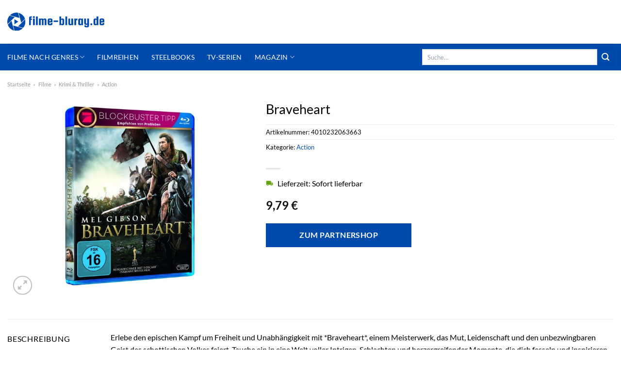

--- FILE ---
content_type: text/html; charset=UTF-8
request_url: https://www.filme-bluray.de/braveheart/
body_size: 32245
content:
<!DOCTYPE html>
<html lang="de" class="loading-site no-js">
<head><meta charset="UTF-8" /><script>if(navigator.userAgent.match(/MSIE|Internet Explorer/i)||navigator.userAgent.match(/Trident\/7\..*?rv:11/i)){var href=document.location.href;if(!href.match(/[?&]nowprocket/)){if(href.indexOf("?")==-1){if(href.indexOf("#")==-1){document.location.href=href+"?nowprocket=1"}else{document.location.href=href.replace("#","?nowprocket=1#")}}else{if(href.indexOf("#")==-1){document.location.href=href+"&nowprocket=1"}else{document.location.href=href.replace("#","&nowprocket=1#")}}}}</script><script>class RocketLazyLoadScripts{constructor(){this.v="1.2.3",this.triggerEvents=["keydown","mousedown","mousemove","touchmove","touchstart","touchend","wheel"],this.userEventHandler=this._triggerListener.bind(this),this.touchStartHandler=this._onTouchStart.bind(this),this.touchMoveHandler=this._onTouchMove.bind(this),this.touchEndHandler=this._onTouchEnd.bind(this),this.clickHandler=this._onClick.bind(this),this.interceptedClicks=[],window.addEventListener("pageshow",t=>{this.persisted=t.persisted}),window.addEventListener("DOMContentLoaded",()=>{this._preconnect3rdParties()}),this.delayedScripts={normal:[],async:[],defer:[]},this.trash=[],this.allJQueries=[]}_addUserInteractionListener(t){if(document.hidden){t._triggerListener();return}this.triggerEvents.forEach(e=>window.addEventListener(e,t.userEventHandler,{passive:!0})),window.addEventListener("touchstart",t.touchStartHandler,{passive:!0}),window.addEventListener("mousedown",t.touchStartHandler),document.addEventListener("visibilitychange",t.userEventHandler)}_removeUserInteractionListener(){this.triggerEvents.forEach(t=>window.removeEventListener(t,this.userEventHandler,{passive:!0})),document.removeEventListener("visibilitychange",this.userEventHandler)}_onTouchStart(t){"HTML"!==t.target.tagName&&(window.addEventListener("touchend",this.touchEndHandler),window.addEventListener("mouseup",this.touchEndHandler),window.addEventListener("touchmove",this.touchMoveHandler,{passive:!0}),window.addEventListener("mousemove",this.touchMoveHandler),t.target.addEventListener("click",this.clickHandler),this._renameDOMAttribute(t.target,"onclick","rocket-onclick"),this._pendingClickStarted())}_onTouchMove(t){window.removeEventListener("touchend",this.touchEndHandler),window.removeEventListener("mouseup",this.touchEndHandler),window.removeEventListener("touchmove",this.touchMoveHandler,{passive:!0}),window.removeEventListener("mousemove",this.touchMoveHandler),t.target.removeEventListener("click",this.clickHandler),this._renameDOMAttribute(t.target,"rocket-onclick","onclick"),this._pendingClickFinished()}_onTouchEnd(t){window.removeEventListener("touchend",this.touchEndHandler),window.removeEventListener("mouseup",this.touchEndHandler),window.removeEventListener("touchmove",this.touchMoveHandler,{passive:!0}),window.removeEventListener("mousemove",this.touchMoveHandler)}_onClick(t){t.target.removeEventListener("click",this.clickHandler),this._renameDOMAttribute(t.target,"rocket-onclick","onclick"),this.interceptedClicks.push(t),t.preventDefault(),t.stopPropagation(),t.stopImmediatePropagation(),this._pendingClickFinished()}_replayClicks(){window.removeEventListener("touchstart",this.touchStartHandler,{passive:!0}),window.removeEventListener("mousedown",this.touchStartHandler),this.interceptedClicks.forEach(t=>{t.target.dispatchEvent(new MouseEvent("click",{view:t.view,bubbles:!0,cancelable:!0}))})}_waitForPendingClicks(){return new Promise(t=>{this._isClickPending?this._pendingClickFinished=t:t()})}_pendingClickStarted(){this._isClickPending=!0}_pendingClickFinished(){this._isClickPending=!1}_renameDOMAttribute(t,e,r){t.hasAttribute&&t.hasAttribute(e)&&(event.target.setAttribute(r,event.target.getAttribute(e)),event.target.removeAttribute(e))}_triggerListener(){this._removeUserInteractionListener(this),"loading"===document.readyState?document.addEventListener("DOMContentLoaded",this._loadEverythingNow.bind(this)):this._loadEverythingNow()}_preconnect3rdParties(){let t=[];document.querySelectorAll("script[type=rocketlazyloadscript]").forEach(e=>{if(e.hasAttribute("src")){let r=new URL(e.src).origin;r!==location.origin&&t.push({src:r,crossOrigin:e.crossOrigin||"module"===e.getAttribute("data-rocket-type")})}}),t=[...new Map(t.map(t=>[JSON.stringify(t),t])).values()],this._batchInjectResourceHints(t,"preconnect")}async _loadEverythingNow(){this.lastBreath=Date.now(),this._delayEventListeners(this),this._delayJQueryReady(this),this._handleDocumentWrite(),this._registerAllDelayedScripts(),this._preloadAllScripts(),await this._loadScriptsFromList(this.delayedScripts.normal),await this._loadScriptsFromList(this.delayedScripts.defer),await this._loadScriptsFromList(this.delayedScripts.async);try{await this._triggerDOMContentLoaded(),await this._triggerWindowLoad()}catch(t){console.error(t)}window.dispatchEvent(new Event("rocket-allScriptsLoaded")),this._waitForPendingClicks().then(()=>{this._replayClicks()}),this._emptyTrash()}_registerAllDelayedScripts(){document.querySelectorAll("script[type=rocketlazyloadscript]").forEach(t=>{t.hasAttribute("data-rocket-src")?t.hasAttribute("async")&&!1!==t.async?this.delayedScripts.async.push(t):t.hasAttribute("defer")&&!1!==t.defer||"module"===t.getAttribute("data-rocket-type")?this.delayedScripts.defer.push(t):this.delayedScripts.normal.push(t):this.delayedScripts.normal.push(t)})}async _transformScript(t){return new Promise((await this._littleBreath(),navigator.userAgent.indexOf("Firefox/")>0||""===navigator.vendor)?e=>{let r=document.createElement("script");[...t.attributes].forEach(t=>{let e=t.nodeName;"type"!==e&&("data-rocket-type"===e&&(e="type"),"data-rocket-src"===e&&(e="src"),r.setAttribute(e,t.nodeValue))}),t.text&&(r.text=t.text),r.hasAttribute("src")?(r.addEventListener("load",e),r.addEventListener("error",e)):(r.text=t.text,e());try{t.parentNode.replaceChild(r,t)}catch(i){e()}}:async e=>{function r(){t.setAttribute("data-rocket-status","failed"),e()}try{let i=t.getAttribute("data-rocket-type"),n=t.getAttribute("data-rocket-src");t.text,i?(t.type=i,t.removeAttribute("data-rocket-type")):t.removeAttribute("type"),t.addEventListener("load",function r(){t.setAttribute("data-rocket-status","executed"),e()}),t.addEventListener("error",r),n?(t.removeAttribute("data-rocket-src"),t.src=n):t.src="data:text/javascript;base64,"+window.btoa(unescape(encodeURIComponent(t.text)))}catch(s){r()}})}async _loadScriptsFromList(t){let e=t.shift();return e&&e.isConnected?(await this._transformScript(e),this._loadScriptsFromList(t)):Promise.resolve()}_preloadAllScripts(){this._batchInjectResourceHints([...this.delayedScripts.normal,...this.delayedScripts.defer,...this.delayedScripts.async],"preload")}_batchInjectResourceHints(t,e){var r=document.createDocumentFragment();t.forEach(t=>{let i=t.getAttribute&&t.getAttribute("data-rocket-src")||t.src;if(i){let n=document.createElement("link");n.href=i,n.rel=e,"preconnect"!==e&&(n.as="script"),t.getAttribute&&"module"===t.getAttribute("data-rocket-type")&&(n.crossOrigin=!0),t.crossOrigin&&(n.crossOrigin=t.crossOrigin),t.integrity&&(n.integrity=t.integrity),r.appendChild(n),this.trash.push(n)}}),document.head.appendChild(r)}_delayEventListeners(t){let e={};function r(t,r){!function t(r){!e[r]&&(e[r]={originalFunctions:{add:r.addEventListener,remove:r.removeEventListener},eventsToRewrite:[]},r.addEventListener=function(){arguments[0]=i(arguments[0]),e[r].originalFunctions.add.apply(r,arguments)},r.removeEventListener=function(){arguments[0]=i(arguments[0]),e[r].originalFunctions.remove.apply(r,arguments)});function i(t){return e[r].eventsToRewrite.indexOf(t)>=0?"rocket-"+t:t}}(t),e[t].eventsToRewrite.push(r)}function i(t,e){let r=t[e];Object.defineProperty(t,e,{get:()=>r||function(){},set(i){t["rocket"+e]=r=i}})}r(document,"DOMContentLoaded"),r(window,"DOMContentLoaded"),r(window,"load"),r(window,"pageshow"),r(document,"readystatechange"),i(document,"onreadystatechange"),i(window,"onload"),i(window,"onpageshow")}_delayJQueryReady(t){let e;function r(r){if(r&&r.fn&&!t.allJQueries.includes(r)){r.fn.ready=r.fn.init.prototype.ready=function(e){return t.domReadyFired?e.bind(document)(r):document.addEventListener("rocket-DOMContentLoaded",()=>e.bind(document)(r)),r([])};let i=r.fn.on;r.fn.on=r.fn.init.prototype.on=function(){if(this[0]===window){function t(t){return t.split(" ").map(t=>"load"===t||0===t.indexOf("load.")?"rocket-jquery-load":t).join(" ")}"string"==typeof arguments[0]||arguments[0]instanceof String?arguments[0]=t(arguments[0]):"object"==typeof arguments[0]&&Object.keys(arguments[0]).forEach(e=>{let r=arguments[0][e];delete arguments[0][e],arguments[0][t(e)]=r})}return i.apply(this,arguments),this},t.allJQueries.push(r)}e=r}r(window.jQuery),Object.defineProperty(window,"jQuery",{get:()=>e,set(t){r(t)}})}async _triggerDOMContentLoaded(){this.domReadyFired=!0,await this._littleBreath(),document.dispatchEvent(new Event("rocket-DOMContentLoaded")),await this._littleBreath(),window.dispatchEvent(new Event("rocket-DOMContentLoaded")),await this._littleBreath(),document.dispatchEvent(new Event("rocket-readystatechange")),await this._littleBreath(),document.rocketonreadystatechange&&document.rocketonreadystatechange()}async _triggerWindowLoad(){await this._littleBreath(),window.dispatchEvent(new Event("rocket-load")),await this._littleBreath(),window.rocketonload&&window.rocketonload(),await this._littleBreath(),this.allJQueries.forEach(t=>t(window).trigger("rocket-jquery-load")),await this._littleBreath();let t=new Event("rocket-pageshow");t.persisted=this.persisted,window.dispatchEvent(t),await this._littleBreath(),window.rocketonpageshow&&window.rocketonpageshow({persisted:this.persisted})}_handleDocumentWrite(){let t=new Map;document.write=document.writeln=function(e){let r=document.currentScript;r||console.error("WPRocket unable to document.write this: "+e);let i=document.createRange(),n=r.parentElement,s=t.get(r);void 0===s&&(s=r.nextSibling,t.set(r,s));let a=document.createDocumentFragment();i.setStart(a,0),a.appendChild(i.createContextualFragment(e)),n.insertBefore(a,s)}}async _littleBreath(){Date.now()-this.lastBreath>45&&(await this._requestAnimFrame(),this.lastBreath=Date.now())}async _requestAnimFrame(){return document.hidden?new Promise(t=>setTimeout(t)):new Promise(t=>requestAnimationFrame(t))}_emptyTrash(){this.trash.forEach(t=>t.remove())}static run(){let t=new RocketLazyLoadScripts;t._addUserInteractionListener(t)}}RocketLazyLoadScripts.run();</script>
	
	<link rel="profile" href="http://gmpg.org/xfn/11" />
	<link rel="pingback" href="https://www.filme-bluray.de/xmlrpc.php" />

	<script type="rocketlazyloadscript">(function(html){html.className = html.className.replace(/\bno-js\b/,'js')})(document.documentElement);</script>
<meta name='robots' content='index, follow, max-image-preview:large, max-snippet:-1, max-video-preview:-1' />
<link rel="preload" href="https://www.filme-bluray.de/wp-content/plugins/rate-my-post/public/css/fonts/ratemypost.ttf" type="font/ttf" as="font" crossorigin="anonymous"><meta name="viewport" content="width=device-width, initial-scale=1" />
	<!-- This site is optimized with the Yoast SEO plugin v26.8 - https://yoast.com/product/yoast-seo-wordpress/ -->
	<title>Braveheart hier online kaufen &amp; downloaden!</title>
	<meta name="description" content="Jetzt hier Braveheart sehr günstig und zum super Preis online kaufen oder downloaden ✓ Hier entdecken!" />
	<link rel="canonical" href="https://www.filme-bluray.de/braveheart/" />
	<meta property="og:locale" content="de_DE" />
	<meta property="og:type" content="article" />
	<meta property="og:title" content="Braveheart hier online kaufen &amp; downloaden!" />
	<meta property="og:description" content="Jetzt hier Braveheart sehr günstig und zum super Preis online kaufen oder downloaden ✓ Hier entdecken!" />
	<meta property="og:url" content="https://www.filme-bluray.de/braveheart/" />
	<meta property="og:site_name" content="filme-bluray.de" />
	<meta property="article:modified_time" content="2025-09-06T23:10:57+00:00" />
	<meta property="og:image" content="https://www.filme-bluray.de/wp-content/uploads/2022/04/f76b7c8e995327db1a5ff412bbddf16d9865d9d5-00-00.jpeg" />
	<meta property="og:image:width" content="472" />
	<meta property="og:image:height" content="600" />
	<meta property="og:image:type" content="image/jpeg" />
	<meta name="twitter:card" content="summary_large_image" />
	<script type="application/ld+json" class="yoast-schema-graph">{"@context":"https://schema.org","@graph":[{"@type":"WebPage","@id":"https://www.filme-bluray.de/braveheart/","url":"https://www.filme-bluray.de/braveheart/","name":"Braveheart hier online kaufen & downloaden!","isPartOf":{"@id":"https://www.filme-bluray.de/#website"},"primaryImageOfPage":{"@id":"https://www.filme-bluray.de/braveheart/#primaryimage"},"image":{"@id":"https://www.filme-bluray.de/braveheart/#primaryimage"},"thumbnailUrl":"https://www.filme-bluray.de/wp-content/uploads/2022/04/f76b7c8e995327db1a5ff412bbddf16d9865d9d5-00-00.jpeg","datePublished":"2022-04-08T13:06:13+00:00","dateModified":"2025-09-06T23:10:57+00:00","description":"Jetzt hier Braveheart sehr günstig und zum super Preis online kaufen oder downloaden ✓ Hier entdecken!","breadcrumb":{"@id":"https://www.filme-bluray.de/braveheart/#breadcrumb"},"inLanguage":"de","potentialAction":[{"@type":"ReadAction","target":["https://www.filme-bluray.de/braveheart/"]}]},{"@type":"ImageObject","inLanguage":"de","@id":"https://www.filme-bluray.de/braveheart/#primaryimage","url":"https://www.filme-bluray.de/wp-content/uploads/2022/04/f76b7c8e995327db1a5ff412bbddf16d9865d9d5-00-00.jpeg","contentUrl":"https://www.filme-bluray.de/wp-content/uploads/2022/04/f76b7c8e995327db1a5ff412bbddf16d9865d9d5-00-00.jpeg","width":472,"height":600,"caption":"Braveheart"},{"@type":"BreadcrumbList","@id":"https://www.filme-bluray.de/braveheart/#breadcrumb","itemListElement":[{"@type":"ListItem","position":1,"name":"Startseite","item":"https://www.filme-bluray.de/"},{"@type":"ListItem","position":2,"name":"Shop","item":"https://www.filme-bluray.de/shop/"},{"@type":"ListItem","position":3,"name":"Braveheart"}]},{"@type":"WebSite","@id":"https://www.filme-bluray.de/#website","url":"https://www.filme-bluray.de/","name":"Filme-Bluray.de","description":"","publisher":{"@id":"https://www.filme-bluray.de/#organization"},"potentialAction":[{"@type":"SearchAction","target":{"@type":"EntryPoint","urlTemplate":"https://www.filme-bluray.de/?s={search_term_string}"},"query-input":{"@type":"PropertyValueSpecification","valueRequired":true,"valueName":"search_term_string"}}],"inLanguage":"de"},{"@type":"Organization","@id":"https://www.filme-bluray.de/#organization","name":"Filme-Bluray.de","url":"https://www.filme-bluray.de/","logo":{"@type":"ImageObject","inLanguage":"de","@id":"https://www.filme-bluray.de/#/schema/logo/image/","url":"https://www.filme-bluray.de/wp-content/uploads/2022/04/cropped-filme-bluray-de-favicon.png","contentUrl":"https://www.filme-bluray.de/wp-content/uploads/2022/04/cropped-filme-bluray-de-favicon.png","width":512,"height":512,"caption":"Filme-Bluray.de"},"image":{"@id":"https://www.filme-bluray.de/#/schema/logo/image/"}}]}</script>
	<!-- / Yoast SEO plugin. -->



<link rel='prefetch' href='https://www.filme-bluray.de/wp-content/themes/flatsome/assets/js/flatsome.js?ver=a0a7aee297766598a20e' />
<link rel='prefetch' href='https://www.filme-bluray.de/wp-content/themes/flatsome/assets/js/chunk.slider.js?ver=3.18.6' />
<link rel='prefetch' href='https://www.filme-bluray.de/wp-content/themes/flatsome/assets/js/chunk.popups.js?ver=3.18.6' />
<link rel='prefetch' href='https://www.filme-bluray.de/wp-content/themes/flatsome/assets/js/chunk.tooltips.js?ver=3.18.6' />
<link rel='prefetch' href='https://www.filme-bluray.de/wp-content/themes/flatsome/assets/js/woocommerce.js?ver=49415fe6a9266f32f1f2' />
<style id='wp-img-auto-sizes-contain-inline-css' type='text/css'>
img:is([sizes=auto i],[sizes^="auto," i]){contain-intrinsic-size:3000px 1500px}
/*# sourceURL=wp-img-auto-sizes-contain-inline-css */
</style>
<link data-minify="1" rel='stylesheet' id='maintenanceLayer-css' href='https://www.filme-bluray.de/wp-content/cache/min/1/wp-content/plugins/dailylead_maintenance/css/layer.css?ver=1765558492' type='text/css' media='all' />
<link data-minify="1" rel='stylesheet' id='rate-my-post-css' href='https://www.filme-bluray.de/wp-content/cache/min/1/wp-content/plugins/rate-my-post/public/css/rate-my-post.css?ver=1765558492' type='text/css' media='all' />
<style id='rate-my-post-inline-css' type='text/css'>
.rmp-widgets-container p {  font-size: 12px;}.rmp-rating-widget .rmp-icon--ratings {  font-size: 12px;}
/*# sourceURL=rate-my-post-inline-css */
</style>
<link rel='stylesheet' id='photoswipe-css' href='https://www.filme-bluray.de/wp-content/plugins/woocommerce/assets/css/photoswipe/photoswipe.min.css?ver=9.4.1' type='text/css' media='all' />
<link rel='stylesheet' id='photoswipe-default-skin-css' href='https://www.filme-bluray.de/wp-content/plugins/woocommerce/assets/css/photoswipe/default-skin/default-skin.min.css?ver=9.4.1' type='text/css' media='all' />
<style id='woocommerce-inline-inline-css' type='text/css'>
.woocommerce form .form-row .required { visibility: visible; }
/*# sourceURL=woocommerce-inline-inline-css */
</style>
<link rel='stylesheet' id='ez-toc-css' href='https://www.filme-bluray.de/wp-content/plugins/easy-table-of-contents/assets/css/screen.min.css?ver=2.0.80' type='text/css' media='all' />
<style id='ez-toc-inline-css' type='text/css'>
div#ez-toc-container .ez-toc-title {font-size: 120%;}div#ez-toc-container .ez-toc-title {font-weight: 500;}div#ez-toc-container ul li , div#ez-toc-container ul li a {font-size: 95%;}div#ez-toc-container ul li , div#ez-toc-container ul li a {font-weight: 500;}div#ez-toc-container nav ul ul li {font-size: 90%;}div#ez-toc-container {background: #fff;border: 1px solid #000000;}div#ez-toc-container p.ez-toc-title , #ez-toc-container .ez_toc_custom_title_icon , #ez-toc-container .ez_toc_custom_toc_icon {color: #000000;}div#ez-toc-container ul.ez-toc-list a {color: #000000;}div#ez-toc-container ul.ez-toc-list a:hover {color: #000000;}div#ez-toc-container ul.ez-toc-list a:visited {color: #000000;}.ez-toc-counter nav ul li a::before {color: ;}.ez-toc-box-title {font-weight: bold; margin-bottom: 10px; text-align: center; text-transform: uppercase; letter-spacing: 1px; color: #666; padding-bottom: 5px;position:absolute;top:-4%;left:5%;background-color: inherit;transition: top 0.3s ease;}.ez-toc-box-title.toc-closed {top:-25%;}
.ez-toc-container-direction {direction: ltr;}.ez-toc-counter ul{counter-reset: item ;}.ez-toc-counter nav ul li a::before {content: counters(item, '.', decimal) '. ';display: inline-block;counter-increment: item;flex-grow: 0;flex-shrink: 0;margin-right: .2em; float: left; }.ez-toc-widget-direction {direction: ltr;}.ez-toc-widget-container ul{counter-reset: item ;}.ez-toc-widget-container nav ul li a::before {content: counters(item, '.', decimal) '. ';display: inline-block;counter-increment: item;flex-grow: 0;flex-shrink: 0;margin-right: .2em; float: left; }
/*# sourceURL=ez-toc-inline-css */
</style>
<link data-minify="1" rel='stylesheet' id='flatsome-main-css' href='https://www.filme-bluray.de/wp-content/cache/min/1/wp-content/themes/flatsome/assets/css/flatsome.css?ver=1765558492' type='text/css' media='all' />
<style id='flatsome-main-inline-css' type='text/css'>
@font-face {
				font-family: "fl-icons";
				font-display: block;
				src: url(https://www.filme-bluray.de/wp-content/themes/flatsome/assets/css/icons/fl-icons.eot?v=3.18.6);
				src:
					url(https://www.filme-bluray.de/wp-content/themes/flatsome/assets/css/icons/fl-icons.eot#iefix?v=3.18.6) format("embedded-opentype"),
					url(https://www.filme-bluray.de/wp-content/themes/flatsome/assets/css/icons/fl-icons.woff2?v=3.18.6) format("woff2"),
					url(https://www.filme-bluray.de/wp-content/themes/flatsome/assets/css/icons/fl-icons.ttf?v=3.18.6) format("truetype"),
					url(https://www.filme-bluray.de/wp-content/themes/flatsome/assets/css/icons/fl-icons.woff?v=3.18.6) format("woff"),
					url(https://www.filme-bluray.de/wp-content/themes/flatsome/assets/css/icons/fl-icons.svg?v=3.18.6#fl-icons) format("svg");
			}
/*# sourceURL=flatsome-main-inline-css */
</style>
<link data-minify="1" rel='stylesheet' id='flatsome-shop-css' href='https://www.filme-bluray.de/wp-content/cache/min/1/wp-content/themes/flatsome/assets/css/flatsome-shop.css?ver=1765558492' type='text/css' media='all' />
<script data-minify="1" type="text/javascript" src="https://www.filme-bluray.de/wp-content/cache/min/1/wp-content/plugins/dailylead_maintenance/js/layerShow.js?ver=1765558492" id="maintenanceLayerShow-js" defer></script>
<script data-minify="1" type="text/javascript" src="https://www.filme-bluray.de/wp-content/cache/min/1/wp-content/plugins/dailylead_maintenance/js/layer.js?ver=1765558492" id="maintenanceLayer-js" defer></script>
<script type="rocketlazyloadscript" data-rocket-type="text/javascript" data-rocket-src="https://www.filme-bluray.de/wp-includes/js/jquery/jquery.min.js?ver=3.7.1" id="jquery-core-js" defer></script>
<script type="rocketlazyloadscript" data-rocket-type="text/javascript" data-rocket-src="https://www.filme-bluray.de/wp-content/plugins/woocommerce/assets/js/jquery-blockui/jquery.blockUI.min.js?ver=2.7.0-wc.9.4.1" id="jquery-blockui-js" data-wp-strategy="defer" defer></script>
<script type="text/javascript" id="wc-add-to-cart-js-extra">
/* <![CDATA[ */
var wc_add_to_cart_params = {"ajax_url":"/wp-admin/admin-ajax.php","wc_ajax_url":"/?wc-ajax=%%endpoint%%","i18n_view_cart":"Warenkorb anzeigen","cart_url":"https://www.filme-bluray.de/cart/","is_cart":"","cart_redirect_after_add":"no"};
//# sourceURL=wc-add-to-cart-js-extra
/* ]]> */
</script>
<script type="rocketlazyloadscript" data-rocket-type="text/javascript" data-rocket-src="https://www.filme-bluray.de/wp-content/plugins/woocommerce/assets/js/frontend/add-to-cart.min.js?ver=9.4.1" id="wc-add-to-cart-js" defer="defer" data-wp-strategy="defer"></script>
<script type="rocketlazyloadscript" data-rocket-type="text/javascript" data-rocket-src="https://www.filme-bluray.de/wp-content/plugins/woocommerce/assets/js/photoswipe/photoswipe.min.js?ver=4.1.1-wc.9.4.1" id="photoswipe-js" defer="defer" data-wp-strategy="defer"></script>
<script type="rocketlazyloadscript" data-rocket-type="text/javascript" data-rocket-src="https://www.filme-bluray.de/wp-content/plugins/woocommerce/assets/js/photoswipe/photoswipe-ui-default.min.js?ver=4.1.1-wc.9.4.1" id="photoswipe-ui-default-js" defer="defer" data-wp-strategy="defer"></script>
<script type="text/javascript" id="wc-single-product-js-extra">
/* <![CDATA[ */
var wc_single_product_params = {"i18n_required_rating_text":"Bitte w\u00e4hle eine Bewertung","review_rating_required":"yes","flexslider":{"rtl":false,"animation":"slide","smoothHeight":true,"directionNav":false,"controlNav":"thumbnails","slideshow":false,"animationSpeed":500,"animationLoop":false,"allowOneSlide":false},"zoom_enabled":"","zoom_options":[],"photoswipe_enabled":"1","photoswipe_options":{"shareEl":false,"closeOnScroll":false,"history":false,"hideAnimationDuration":0,"showAnimationDuration":0},"flexslider_enabled":""};
//# sourceURL=wc-single-product-js-extra
/* ]]> */
</script>
<script type="rocketlazyloadscript" data-rocket-type="text/javascript" data-rocket-src="https://www.filme-bluray.de/wp-content/plugins/woocommerce/assets/js/frontend/single-product.min.js?ver=9.4.1" id="wc-single-product-js" defer="defer" data-wp-strategy="defer"></script>
<script type="rocketlazyloadscript" data-rocket-type="text/javascript" data-rocket-src="https://www.filme-bluray.de/wp-content/plugins/woocommerce/assets/js/js-cookie/js.cookie.min.js?ver=2.1.4-wc.9.4.1" id="js-cookie-js" data-wp-strategy="defer" defer></script>
<style>.woocommerce-product-gallery{ opacity: 1 !important; }</style><script type="rocketlazyloadscript">
  var _paq = window._paq = window._paq || [];
  /* tracker methods like "setCustomDimension" should be called before "trackPageView" */
  _paq.push(['trackPageView']);
  _paq.push(['enableLinkTracking']);
  (function() {
    var u="//stats.dailylead.de/";
    _paq.push(['setTrackerUrl', u+'matomo.php']);
    _paq.push(['setSiteId', '19']);
    var d=document, g=d.createElement('script'), s=d.getElementsByTagName('script')[0];
    g.async=true; g.src=u+'matomo.js'; s.parentNode.insertBefore(g,s);
  })();
</script>	<noscript><style>.woocommerce-product-gallery{ opacity: 1 !important; }</style></noscript>
	<style class='wp-fonts-local' type='text/css'>
@font-face{font-family:Inter;font-style:normal;font-weight:300 900;font-display:fallback;src:url('https://www.filme-bluray.de/wp-content/plugins/woocommerce/assets/fonts/Inter-VariableFont_slnt,wght.woff2') format('woff2');font-stretch:normal;}
@font-face{font-family:Cardo;font-style:normal;font-weight:400;font-display:fallback;src:url('https://www.filme-bluray.de/wp-content/plugins/woocommerce/assets/fonts/cardo_normal_400.woff2') format('woff2');}
</style>
<link rel="icon" href="https://www.filme-bluray.de/wp-content/uploads/2022/04/cropped-filme-bluray-de-favicon-32x32.png" sizes="32x32" />
<link rel="icon" href="https://www.filme-bluray.de/wp-content/uploads/2022/04/cropped-filme-bluray-de-favicon-192x192.png" sizes="192x192" />
<link rel="apple-touch-icon" href="https://www.filme-bluray.de/wp-content/uploads/2022/04/cropped-filme-bluray-de-favicon-180x180.png" />
<meta name="msapplication-TileImage" content="https://www.filme-bluray.de/wp-content/uploads/2022/04/cropped-filme-bluray-de-favicon-270x270.png" />
<style id="custom-css" type="text/css">:root {--primary-color: #004aab;--fs-color-primary: #004aab;--fs-color-secondary: #004aab;--fs-color-success: #7a9c59;--fs-color-alert: #b20000;--fs-experimental-link-color: #004aab;--fs-experimental-link-color-hover: #000000;}.tooltipster-base {--tooltip-color: #fff;--tooltip-bg-color: #000;}.off-canvas-right .mfp-content, .off-canvas-left .mfp-content {--drawer-width: 300px;}.off-canvas .mfp-content.off-canvas-cart {--drawer-width: 360px;}.container-width, .full-width .ubermenu-nav, .container, .row{max-width: 1320px}.row.row-collapse{max-width: 1290px}.row.row-small{max-width: 1312.5px}.row.row-large{max-width: 1350px}.header-main{height: 90px}#logo img{max-height: 90px}#logo{width:200px;}.header-bottom{min-height: 55px}.header-top{min-height: 30px}.transparent .header-main{height: 90px}.transparent #logo img{max-height: 90px}.has-transparent + .page-title:first-of-type,.has-transparent + #main > .page-title,.has-transparent + #main > div > .page-title,.has-transparent + #main .page-header-wrapper:first-of-type .page-title{padding-top: 140px;}.header.show-on-scroll,.stuck .header-main{height:70px!important}.stuck #logo img{max-height: 70px!important}.search-form{ width: 60%;}.header-bottom {background-color: #004aab}.header-main .nav > li > a{line-height: 16px }.stuck .header-main .nav > li > a{line-height: 50px }.header-bottom-nav > li > a{line-height: 16px }@media (max-width: 549px) {.header-main{height: 70px}#logo img{max-height: 70px}}.main-menu-overlay{background-color: #ffffff}.nav-dropdown{font-size:100%}body{color: #000000}h1,h2,h3,h4,h5,h6,.heading-font{color: #000000;}body{font-size: 100%;}@media screen and (max-width: 549px){body{font-size: 100%;}}body{font-family: Lato, sans-serif;}body {font-weight: 400;font-style: normal;}.nav > li > a {font-family: Lato, sans-serif;}.mobile-sidebar-levels-2 .nav > li > ul > li > a {font-family: Lato, sans-serif;}.nav > li > a,.mobile-sidebar-levels-2 .nav > li > ul > li > a {font-weight: 400;font-style: normal;}h1,h2,h3,h4,h5,h6,.heading-font, .off-canvas-center .nav-sidebar.nav-vertical > li > a{font-family: Lato, sans-serif;}h1,h2,h3,h4,h5,h6,.heading-font,.banner h1,.banner h2 {font-weight: 400;font-style: normal;}.alt-font{font-family: "Dancing Script", sans-serif;}.alt-font {font-weight: 400!important;font-style: normal!important;}.header:not(.transparent) .header-nav-main.nav > li > a {color: #000000;}.header:not(.transparent) .header-bottom-nav.nav > li > a{color: #ffffff;}.widget:where(:not(.widget_shopping_cart)) a{color: #000000;}.widget:where(:not(.widget_shopping_cart)) a:hover{color: #004aab;}.widget .tagcloud a:hover{border-color: #004aab; background-color: #004aab;}@media screen and (min-width: 550px){.products .box-vertical .box-image{min-width: 300px!important;width: 300px!important;}}.header-main .social-icons,.header-main .cart-icon strong,.header-main .menu-title,.header-main .header-button > .button.is-outline,.header-main .nav > li > a > i:not(.icon-angle-down){color: #000000!important;}.header-main .header-button > .button.is-outline,.header-main .cart-icon strong:after,.header-main .cart-icon strong{border-color: #000000!important;}.header-main .header-button > .button:not(.is-outline){background-color: #000000!important;}.header-main .current-dropdown .cart-icon strong,.header-main .header-button > .button:hover,.header-main .header-button > .button:hover i,.header-main .header-button > .button:hover span{color:#FFF!important;}.header-main .menu-title:hover,.header-main .social-icons a:hover,.header-main .header-button > .button.is-outline:hover,.header-main .nav > li > a:hover > i:not(.icon-angle-down){color: #000000!important;}.header-main .current-dropdown .cart-icon strong,.header-main .header-button > .button:hover{background-color: #000000!important;}.header-main .current-dropdown .cart-icon strong:after,.header-main .current-dropdown .cart-icon strong,.header-main .header-button > .button:hover{border-color: #000000!important;}.absolute-footer, html{background-color: #ffffff}.page-title-small + main .product-container > .row{padding-top:0;}.nav-vertical-fly-out > li + li {border-top-width: 1px; border-top-style: solid;}/* Custom CSS *//* lato-regular - latin */@font-face {font-family: 'Lato';font-style: normal;font-weight: 400;src: url('../fonts/lato-v22-latin-regular.eot'); /* IE9 Compat Modes */src: local(''), url('../fonts/lato-v22-latin-regular.eot?#iefix') format('embedded-opentype'), /* IE6-IE8 */ url('../fonts/lato-v22-latin-regular.woff2') format('woff2'), /* Super Modern Browsers */ url('../fonts/lato-v22-latin-regular.woff') format('woff'), /* Modern Browsers */ url('../fonts/lato-v22-latin-regular.ttf') format('truetype'), /* Safari, Android, iOS */ url('../fonts/lato-v22-latin-regular.svg#Lato') format('svg'); /* Legacy iOS */}/* lato-700 - latin */@font-face {font-family: 'Lato';font-style: normal;font-weight: 700;src: url('../fonts/lato-v22-latin-700.eot'); /* IE9 Compat Modes */src: local(''), url('../fonts/lato-v22-latin-700.eot?#iefix') format('embedded-opentype'), /* IE6-IE8 */ url('../fonts/lato-v22-latin-700.woff2') format('woff2'), /* Super Modern Browsers */ url('../fonts/lato-v22-latin-700.woff') format('woff'), /* Modern Browsers */ url('../fonts/lato-v22-latin-700.ttf') format('truetype'), /* Safari, Android, iOS */ url('../fonts/lato-v22-latin-700.svg#Lato') format('svg'); /* Legacy iOS */}.header-vertical-menu__fly-out .current-dropdown.menu-item .nav-dropdown {display: block;}.header-vertical-menu__opener {font-size: initial;}.off-canvas-right .mfp-content, .off-canvas-left .mfp-content {max-width: 320px;width:100%}.off-canvas-left.mfp-ready .mfp-close {color: black;}.product-summary .woocommerce-Price-currencySymbol {font-size: inherit;vertical-align: inherit;margin-top: inherit;}.product-section-title-related {text-align: center;padding-top: 45px;}.yith-wcwl-add-to-wishlist {margin-top: 10px;margin-bottom: 30px;}.page-title {margin-top: 20px;}@media screen and (min-width: 850px) {.page-title-inner {padding-top: 0;min-height: auto;}}/*** START Sticky Banner ***/.sticky-add-to-cart__product img {display: none;}.sticky-add-to-cart__product .product-title-small {display: none;}.sticky-add-to-cart--active .cart {margin: 0 3px 0 15px;padding-top: 5px;padding-bottom: 5px;max-width: 270px;flex-grow: 1;}.sticky-add-to-cart.sticky-add-to-cart--active .single_add_to_cart_button{margin: 0;padding-top: 7px;padding-bottom: 7px;border-radius: 99px;width: 100%;}.single_add_to_cart_button,.sticky-add-to-cart:not(.sticky-add-to-cart--active) .single_add_to_cart_button {padding: 5px;max-width: 300px;width:100%;margin:0;}.sticky-add-to-cart--active {-webkit-backdrop-filter: blur(7px);backdrop-filter: blur(7px);display: flex;justify-content: center;padding: 3px 10px;}.sticky-add-to-cart__product .product-title-small {height: 14px;overflow: hidden;}.sticky-add-to-cart--active .woocommerce-variation-price, .sticky-add-to-cart--active .product-page-price {font-size: 24px;}.sticky-add-to-cart--active .price del {font-size: 50%;margin-bottom: 4px;}.sticky-add-to-cart--active .price del::after {width: 50%;}.sticky-add-to-cart--active .price-wrapper .price {display: flex;flex-direction: column;}/*** END Sticky Banner ***/.yadore {display: grid;grid-template-columns: repeat(4,minmax(0,1fr));gap:1rem;}.col-4 .yadore {display: grid;grid-template-columns: repeat(4,minmax(0,1fr));gap:1rem;}.yadore .yadore-item {background: #fff;border-radius: 15px;}.yadore .yadore-item li.delivery_time,.yadore .yadore-item li.stock_status,.yadore .yadore-item li.stock_status.nicht {list-style-type: none;padding: 0px 0 0px 24px;margin: 0px!important;}.yadore .yadore-item img:not(.logo) {min-height: 170px;max-height: 170px;}.yadore .yadore-item img.logo {max-width: 70px;max-height: 30px;}.ayo-logo-name {margin-top: 12px;display: block;white-space: nowrap;font-size: xx-small;}.product-info {display: flex;flex-direction: column;padding-bottom: 0;}.product-info.product-title {order: 1;}.product-info .is-divider {order: 2;}.product-info .product-short-description {order: 3;}.product-info .product-short-description li {list-style-type: none;padding: 0px 0 0px 24px;margin: 0px 0px 3px 0px!important;}li.delivery_time,.product-info .product-short-description li.delivery_time {background: url([data-uri]) no-repeat left center;}li.delivery_time,.product-info .product-short-description li.delivery_time {background: url([data-uri]) no-repeat left center;}li.stock_status,.product-info .product-short-description li.stock_status {background: url([data-uri]) no-repeat left center;}li.stock_status.nicht,.product-info .product-short-description li.stock_status.nicht {background: url([data-uri]) no-repeat left center;}.product-info .price-wrapper {order: 4;}.product-info .price-wrapper .price {margin: 0;}.product-info .cart,.product-info .sticky-add-to-cart-wrapper {order:5;margin: 25px 0;}.product-info .yith-wcwl-add-to-wishlist {order: 6;margin: 0;}.overflow-hidden { overflow: hidden;}.overflow-hidden.banner h3 {line-height: 0;}.nowrap { white-space: nowrap;}.height-40 {height: 40px !important;}.m-0 {margin: 0 !important;}a.stretched-link:after {position: absolute;top: 0;right: 0;bottom: 0;left: 0;pointer-events: auto;content: "";background-color: rgba(0,0,0,0.0);z-index: 1;}.z-index-0 {z-index: 0;}.z-index-10 {z-index: 10;}.price del {text-decoration-line: none;position: relative;}.price del::after {content: '';position: absolute;border-top: 2px solid red;width: 100%;height: 100%;left: 0;transform: rotate(-10deg);top: 50%;}#masthead .flex-left .header-nav.header-nav-main.nav.nav-left {-webkit-box-pack: center;-ms-flex-pack: center;justify-content: center;}.logo-left .logo {margin-left: 0;margin-right: 0px;}.product-small.box .box-image .image-cover img {object-fit: contain;}.product-small.box .box-image {text-align: center;}.product-small.box .box-text .title-wrapper {max-height: 75px;overflow: hidden;margin-bottom: 15px;}.product-small.box .attachment-woocommerce_thumbnail.size-woocommerce_thumbnail {height: 260px;width: auto;object-fit: contain;}.woocommerce-product-gallery__wrapper .woocommerce-product-gallery__image a img {max-height: 420px;width: auto;margin: 0 auto;display: block;}/* START Mobile Menu */.off-canvas-left .mfp-content, .off-canvas-right .mfp-content {width: 75%;max-width: 360px;}.off-canvas-left .mfp-content .nav>li>a, .off-canvas-right .mfp-content .nav>li>a,.mobile-sidebar-levels-2 .nav-slide>li>.sub-menu>li:not(.nav-slide-header)>a, .mobile-sidebar-levels-2 .nav-slide>li>ul.children>li:not(.nav-slide-header)>a {font-size: 1.1em;color: #000;}.mobile-sidebar-levels-2 .nav-slide>li>.sub-menu>li:not(.nav-slide-header)>a, .mobile-sidebar-levels-2 .nav-slide>li>ul.children>li:not(.nav-slide-header)>a {text-transform: none;}/* END Mobile Menu */.product-title a {color: #000000;}.product-title a:hover {color: var(--fs-experimental-link-color);}/* Custom CSS Tablet */@media (max-width: 849px){.nav li a,.nav-vertical>li>ul li a,.nav-slide-header .toggle,.mobile-sidebar-levels-2 .nav-slide>li>ul.children>li>a, .mobile-sidebar-levels-2 .nav-slide>li>.sub-menu>li>a {color: #000 !important;opacity: 1;}/*** START Sticky Banner ***/.sticky-add-to-cart--active {justify-content: space-between;font-size: .9em;}/*** END Sticky Banner ***/.yadore,.col-4 .yadore {grid-template-columns: repeat(2,minmax(0,1fr));}}/* Custom CSS Mobile */@media (max-width: 549px){/*** START Sticky Banner ***/.sticky-add-to-cart:not(.sticky-add-to-cart--active) {width: 100% !important;max-width: 100%;}.sticky-add-to-cart:not(.sticky-add-to-cart--active) .single_add_to_cart_button {padding: 5px 25px;max-width: 100%;}/*** END Sticky Banner ***/.single_add_to_cart_button {padding: 5px 25px;max-width: 100%;width: 100%;}.yadore,.col-4 .yadore {grid-template-columns: repeat(1,minmax(0,1fr));}}.label-new.menu-item > a:after{content:"Neu";}.label-hot.menu-item > a:after{content:"Hot";}.label-sale.menu-item > a:after{content:"Aktion";}.label-popular.menu-item > a:after{content:"Beliebt";}</style>		<style type="text/css" id="wp-custom-css">
			html, body {
    overflow: visible;
}		</style>
		<style id="kirki-inline-styles">/* latin-ext */
@font-face {
  font-family: 'Lato';
  font-style: normal;
  font-weight: 400;
  font-display: swap;
  src: url(https://www.filme-bluray.de/wp-content/fonts/lato/S6uyw4BMUTPHjxAwXjeu.woff2) format('woff2');
  unicode-range: U+0100-02BA, U+02BD-02C5, U+02C7-02CC, U+02CE-02D7, U+02DD-02FF, U+0304, U+0308, U+0329, U+1D00-1DBF, U+1E00-1E9F, U+1EF2-1EFF, U+2020, U+20A0-20AB, U+20AD-20C0, U+2113, U+2C60-2C7F, U+A720-A7FF;
}
/* latin */
@font-face {
  font-family: 'Lato';
  font-style: normal;
  font-weight: 400;
  font-display: swap;
  src: url(https://www.filme-bluray.de/wp-content/fonts/lato/S6uyw4BMUTPHjx4wXg.woff2) format('woff2');
  unicode-range: U+0000-00FF, U+0131, U+0152-0153, U+02BB-02BC, U+02C6, U+02DA, U+02DC, U+0304, U+0308, U+0329, U+2000-206F, U+20AC, U+2122, U+2191, U+2193, U+2212, U+2215, U+FEFF, U+FFFD;
}/* vietnamese */
@font-face {
  font-family: 'Dancing Script';
  font-style: normal;
  font-weight: 400;
  font-display: swap;
  src: url(https://www.filme-bluray.de/wp-content/fonts/dancing-script/If2cXTr6YS-zF4S-kcSWSVi_sxjsohD9F50Ruu7BMSo3Rep8ltA.woff2) format('woff2');
  unicode-range: U+0102-0103, U+0110-0111, U+0128-0129, U+0168-0169, U+01A0-01A1, U+01AF-01B0, U+0300-0301, U+0303-0304, U+0308-0309, U+0323, U+0329, U+1EA0-1EF9, U+20AB;
}
/* latin-ext */
@font-face {
  font-family: 'Dancing Script';
  font-style: normal;
  font-weight: 400;
  font-display: swap;
  src: url(https://www.filme-bluray.de/wp-content/fonts/dancing-script/If2cXTr6YS-zF4S-kcSWSVi_sxjsohD9F50Ruu7BMSo3ROp8ltA.woff2) format('woff2');
  unicode-range: U+0100-02BA, U+02BD-02C5, U+02C7-02CC, U+02CE-02D7, U+02DD-02FF, U+0304, U+0308, U+0329, U+1D00-1DBF, U+1E00-1E9F, U+1EF2-1EFF, U+2020, U+20A0-20AB, U+20AD-20C0, U+2113, U+2C60-2C7F, U+A720-A7FF;
}
/* latin */
@font-face {
  font-family: 'Dancing Script';
  font-style: normal;
  font-weight: 400;
  font-display: swap;
  src: url(https://www.filme-bluray.de/wp-content/fonts/dancing-script/If2cXTr6YS-zF4S-kcSWSVi_sxjsohD9F50Ruu7BMSo3Sup8.woff2) format('woff2');
  unicode-range: U+0000-00FF, U+0131, U+0152-0153, U+02BB-02BC, U+02C6, U+02DA, U+02DC, U+0304, U+0308, U+0329, U+2000-206F, U+20AC, U+2122, U+2191, U+2193, U+2212, U+2215, U+FEFF, U+FFFD;
}</style><noscript><style id="rocket-lazyload-nojs-css">.rll-youtube-player, [data-lazy-src]{display:none !important;}</style></noscript><link data-minify="1" rel='stylesheet' id='wc-blocks-style-css' href='https://www.filme-bluray.de/wp-content/cache/min/1/wp-content/plugins/woocommerce/assets/client/blocks/wc-blocks.css?ver=1765558492' type='text/css' media='all' />
<style id='global-styles-inline-css' type='text/css'>
:root{--wp--preset--aspect-ratio--square: 1;--wp--preset--aspect-ratio--4-3: 4/3;--wp--preset--aspect-ratio--3-4: 3/4;--wp--preset--aspect-ratio--3-2: 3/2;--wp--preset--aspect-ratio--2-3: 2/3;--wp--preset--aspect-ratio--16-9: 16/9;--wp--preset--aspect-ratio--9-16: 9/16;--wp--preset--color--black: #000000;--wp--preset--color--cyan-bluish-gray: #abb8c3;--wp--preset--color--white: #ffffff;--wp--preset--color--pale-pink: #f78da7;--wp--preset--color--vivid-red: #cf2e2e;--wp--preset--color--luminous-vivid-orange: #ff6900;--wp--preset--color--luminous-vivid-amber: #fcb900;--wp--preset--color--light-green-cyan: #7bdcb5;--wp--preset--color--vivid-green-cyan: #00d084;--wp--preset--color--pale-cyan-blue: #8ed1fc;--wp--preset--color--vivid-cyan-blue: #0693e3;--wp--preset--color--vivid-purple: #9b51e0;--wp--preset--color--primary: #004aab;--wp--preset--color--secondary: #004aab;--wp--preset--color--success: #7a9c59;--wp--preset--color--alert: #b20000;--wp--preset--gradient--vivid-cyan-blue-to-vivid-purple: linear-gradient(135deg,rgb(6,147,227) 0%,rgb(155,81,224) 100%);--wp--preset--gradient--light-green-cyan-to-vivid-green-cyan: linear-gradient(135deg,rgb(122,220,180) 0%,rgb(0,208,130) 100%);--wp--preset--gradient--luminous-vivid-amber-to-luminous-vivid-orange: linear-gradient(135deg,rgb(252,185,0) 0%,rgb(255,105,0) 100%);--wp--preset--gradient--luminous-vivid-orange-to-vivid-red: linear-gradient(135deg,rgb(255,105,0) 0%,rgb(207,46,46) 100%);--wp--preset--gradient--very-light-gray-to-cyan-bluish-gray: linear-gradient(135deg,rgb(238,238,238) 0%,rgb(169,184,195) 100%);--wp--preset--gradient--cool-to-warm-spectrum: linear-gradient(135deg,rgb(74,234,220) 0%,rgb(151,120,209) 20%,rgb(207,42,186) 40%,rgb(238,44,130) 60%,rgb(251,105,98) 80%,rgb(254,248,76) 100%);--wp--preset--gradient--blush-light-purple: linear-gradient(135deg,rgb(255,206,236) 0%,rgb(152,150,240) 100%);--wp--preset--gradient--blush-bordeaux: linear-gradient(135deg,rgb(254,205,165) 0%,rgb(254,45,45) 50%,rgb(107,0,62) 100%);--wp--preset--gradient--luminous-dusk: linear-gradient(135deg,rgb(255,203,112) 0%,rgb(199,81,192) 50%,rgb(65,88,208) 100%);--wp--preset--gradient--pale-ocean: linear-gradient(135deg,rgb(255,245,203) 0%,rgb(182,227,212) 50%,rgb(51,167,181) 100%);--wp--preset--gradient--electric-grass: linear-gradient(135deg,rgb(202,248,128) 0%,rgb(113,206,126) 100%);--wp--preset--gradient--midnight: linear-gradient(135deg,rgb(2,3,129) 0%,rgb(40,116,252) 100%);--wp--preset--font-size--small: 13px;--wp--preset--font-size--medium: 20px;--wp--preset--font-size--large: 36px;--wp--preset--font-size--x-large: 42px;--wp--preset--font-family--inter: "Inter", sans-serif;--wp--preset--font-family--cardo: Cardo;--wp--preset--spacing--20: 0.44rem;--wp--preset--spacing--30: 0.67rem;--wp--preset--spacing--40: 1rem;--wp--preset--spacing--50: 1.5rem;--wp--preset--spacing--60: 2.25rem;--wp--preset--spacing--70: 3.38rem;--wp--preset--spacing--80: 5.06rem;--wp--preset--shadow--natural: 6px 6px 9px rgba(0, 0, 0, 0.2);--wp--preset--shadow--deep: 12px 12px 50px rgba(0, 0, 0, 0.4);--wp--preset--shadow--sharp: 6px 6px 0px rgba(0, 0, 0, 0.2);--wp--preset--shadow--outlined: 6px 6px 0px -3px rgb(255, 255, 255), 6px 6px rgb(0, 0, 0);--wp--preset--shadow--crisp: 6px 6px 0px rgb(0, 0, 0);}:where(body) { margin: 0; }.wp-site-blocks > .alignleft { float: left; margin-right: 2em; }.wp-site-blocks > .alignright { float: right; margin-left: 2em; }.wp-site-blocks > .aligncenter { justify-content: center; margin-left: auto; margin-right: auto; }:where(.is-layout-flex){gap: 0.5em;}:where(.is-layout-grid){gap: 0.5em;}.is-layout-flow > .alignleft{float: left;margin-inline-start: 0;margin-inline-end: 2em;}.is-layout-flow > .alignright{float: right;margin-inline-start: 2em;margin-inline-end: 0;}.is-layout-flow > .aligncenter{margin-left: auto !important;margin-right: auto !important;}.is-layout-constrained > .alignleft{float: left;margin-inline-start: 0;margin-inline-end: 2em;}.is-layout-constrained > .alignright{float: right;margin-inline-start: 2em;margin-inline-end: 0;}.is-layout-constrained > .aligncenter{margin-left: auto !important;margin-right: auto !important;}.is-layout-constrained > :where(:not(.alignleft):not(.alignright):not(.alignfull)){margin-left: auto !important;margin-right: auto !important;}body .is-layout-flex{display: flex;}.is-layout-flex{flex-wrap: wrap;align-items: center;}.is-layout-flex > :is(*, div){margin: 0;}body .is-layout-grid{display: grid;}.is-layout-grid > :is(*, div){margin: 0;}body{padding-top: 0px;padding-right: 0px;padding-bottom: 0px;padding-left: 0px;}a:where(:not(.wp-element-button)){text-decoration: none;}:root :where(.wp-element-button, .wp-block-button__link){background-color: #32373c;border-width: 0;color: #fff;font-family: inherit;font-size: inherit;font-style: inherit;font-weight: inherit;letter-spacing: inherit;line-height: inherit;padding-top: calc(0.667em + 2px);padding-right: calc(1.333em + 2px);padding-bottom: calc(0.667em + 2px);padding-left: calc(1.333em + 2px);text-decoration: none;text-transform: inherit;}.has-black-color{color: var(--wp--preset--color--black) !important;}.has-cyan-bluish-gray-color{color: var(--wp--preset--color--cyan-bluish-gray) !important;}.has-white-color{color: var(--wp--preset--color--white) !important;}.has-pale-pink-color{color: var(--wp--preset--color--pale-pink) !important;}.has-vivid-red-color{color: var(--wp--preset--color--vivid-red) !important;}.has-luminous-vivid-orange-color{color: var(--wp--preset--color--luminous-vivid-orange) !important;}.has-luminous-vivid-amber-color{color: var(--wp--preset--color--luminous-vivid-amber) !important;}.has-light-green-cyan-color{color: var(--wp--preset--color--light-green-cyan) !important;}.has-vivid-green-cyan-color{color: var(--wp--preset--color--vivid-green-cyan) !important;}.has-pale-cyan-blue-color{color: var(--wp--preset--color--pale-cyan-blue) !important;}.has-vivid-cyan-blue-color{color: var(--wp--preset--color--vivid-cyan-blue) !important;}.has-vivid-purple-color{color: var(--wp--preset--color--vivid-purple) !important;}.has-primary-color{color: var(--wp--preset--color--primary) !important;}.has-secondary-color{color: var(--wp--preset--color--secondary) !important;}.has-success-color{color: var(--wp--preset--color--success) !important;}.has-alert-color{color: var(--wp--preset--color--alert) !important;}.has-black-background-color{background-color: var(--wp--preset--color--black) !important;}.has-cyan-bluish-gray-background-color{background-color: var(--wp--preset--color--cyan-bluish-gray) !important;}.has-white-background-color{background-color: var(--wp--preset--color--white) !important;}.has-pale-pink-background-color{background-color: var(--wp--preset--color--pale-pink) !important;}.has-vivid-red-background-color{background-color: var(--wp--preset--color--vivid-red) !important;}.has-luminous-vivid-orange-background-color{background-color: var(--wp--preset--color--luminous-vivid-orange) !important;}.has-luminous-vivid-amber-background-color{background-color: var(--wp--preset--color--luminous-vivid-amber) !important;}.has-light-green-cyan-background-color{background-color: var(--wp--preset--color--light-green-cyan) !important;}.has-vivid-green-cyan-background-color{background-color: var(--wp--preset--color--vivid-green-cyan) !important;}.has-pale-cyan-blue-background-color{background-color: var(--wp--preset--color--pale-cyan-blue) !important;}.has-vivid-cyan-blue-background-color{background-color: var(--wp--preset--color--vivid-cyan-blue) !important;}.has-vivid-purple-background-color{background-color: var(--wp--preset--color--vivid-purple) !important;}.has-primary-background-color{background-color: var(--wp--preset--color--primary) !important;}.has-secondary-background-color{background-color: var(--wp--preset--color--secondary) !important;}.has-success-background-color{background-color: var(--wp--preset--color--success) !important;}.has-alert-background-color{background-color: var(--wp--preset--color--alert) !important;}.has-black-border-color{border-color: var(--wp--preset--color--black) !important;}.has-cyan-bluish-gray-border-color{border-color: var(--wp--preset--color--cyan-bluish-gray) !important;}.has-white-border-color{border-color: var(--wp--preset--color--white) !important;}.has-pale-pink-border-color{border-color: var(--wp--preset--color--pale-pink) !important;}.has-vivid-red-border-color{border-color: var(--wp--preset--color--vivid-red) !important;}.has-luminous-vivid-orange-border-color{border-color: var(--wp--preset--color--luminous-vivid-orange) !important;}.has-luminous-vivid-amber-border-color{border-color: var(--wp--preset--color--luminous-vivid-amber) !important;}.has-light-green-cyan-border-color{border-color: var(--wp--preset--color--light-green-cyan) !important;}.has-vivid-green-cyan-border-color{border-color: var(--wp--preset--color--vivid-green-cyan) !important;}.has-pale-cyan-blue-border-color{border-color: var(--wp--preset--color--pale-cyan-blue) !important;}.has-vivid-cyan-blue-border-color{border-color: var(--wp--preset--color--vivid-cyan-blue) !important;}.has-vivid-purple-border-color{border-color: var(--wp--preset--color--vivid-purple) !important;}.has-primary-border-color{border-color: var(--wp--preset--color--primary) !important;}.has-secondary-border-color{border-color: var(--wp--preset--color--secondary) !important;}.has-success-border-color{border-color: var(--wp--preset--color--success) !important;}.has-alert-border-color{border-color: var(--wp--preset--color--alert) !important;}.has-vivid-cyan-blue-to-vivid-purple-gradient-background{background: var(--wp--preset--gradient--vivid-cyan-blue-to-vivid-purple) !important;}.has-light-green-cyan-to-vivid-green-cyan-gradient-background{background: var(--wp--preset--gradient--light-green-cyan-to-vivid-green-cyan) !important;}.has-luminous-vivid-amber-to-luminous-vivid-orange-gradient-background{background: var(--wp--preset--gradient--luminous-vivid-amber-to-luminous-vivid-orange) !important;}.has-luminous-vivid-orange-to-vivid-red-gradient-background{background: var(--wp--preset--gradient--luminous-vivid-orange-to-vivid-red) !important;}.has-very-light-gray-to-cyan-bluish-gray-gradient-background{background: var(--wp--preset--gradient--very-light-gray-to-cyan-bluish-gray) !important;}.has-cool-to-warm-spectrum-gradient-background{background: var(--wp--preset--gradient--cool-to-warm-spectrum) !important;}.has-blush-light-purple-gradient-background{background: var(--wp--preset--gradient--blush-light-purple) !important;}.has-blush-bordeaux-gradient-background{background: var(--wp--preset--gradient--blush-bordeaux) !important;}.has-luminous-dusk-gradient-background{background: var(--wp--preset--gradient--luminous-dusk) !important;}.has-pale-ocean-gradient-background{background: var(--wp--preset--gradient--pale-ocean) !important;}.has-electric-grass-gradient-background{background: var(--wp--preset--gradient--electric-grass) !important;}.has-midnight-gradient-background{background: var(--wp--preset--gradient--midnight) !important;}.has-small-font-size{font-size: var(--wp--preset--font-size--small) !important;}.has-medium-font-size{font-size: var(--wp--preset--font-size--medium) !important;}.has-large-font-size{font-size: var(--wp--preset--font-size--large) !important;}.has-x-large-font-size{font-size: var(--wp--preset--font-size--x-large) !important;}.has-inter-font-family{font-family: var(--wp--preset--font-family--inter) !important;}.has-cardo-font-family{font-family: var(--wp--preset--font-family--cardo) !important;}
/*# sourceURL=global-styles-inline-css */
</style>
</head>

<body class="wp-singular product-template-default single single-product postid-4191 wp-theme-flatsome wp-child-theme-flatsome-child theme-flatsome woocommerce woocommerce-page woocommerce-no-js lightbox nav-dropdown-has-arrow nav-dropdown-has-shadow nav-dropdown-has-border mobile-submenu-slide mobile-submenu-slide-levels-2">


<a class="skip-link screen-reader-text" href="#main">Zum Inhalt springen</a>

<div id="wrapper">

	
	<header id="header" class="header ">
		<div class="header-wrapper">
			<div id="masthead" class="header-main hide-for-sticky">
      <div class="header-inner flex-row container logo-left medium-logo-center" role="navigation">

          <!-- Logo -->
          <div id="logo" class="flex-col logo">
            
<!-- Header logo -->
<a href="https://www.filme-bluray.de/" title="filme-bluray.de" rel="home">
		<img width="1" height="1" src="data:image/svg+xml,%3Csvg%20xmlns='http://www.w3.org/2000/svg'%20viewBox='0%200%201%201'%3E%3C/svg%3E" class="header_logo header-logo" alt="filme-bluray.de" data-lazy-src="https://www.filme-bluray.de/wp-content/uploads/2022/04/filme-bluray-de-logo.svg"/><noscript><img width="1" height="1" src="https://www.filme-bluray.de/wp-content/uploads/2022/04/filme-bluray-de-logo.svg" class="header_logo header-logo" alt="filme-bluray.de"/></noscript><img  width="1" height="1" src="data:image/svg+xml,%3Csvg%20xmlns='http://www.w3.org/2000/svg'%20viewBox='0%200%201%201'%3E%3C/svg%3E" class="header-logo-dark" alt="filme-bluray.de" data-lazy-src="https://www.filme-bluray.de/wp-content/uploads/2022/04/filme-bluray-de-logo.svg"/><noscript><img  width="1" height="1" src="https://www.filme-bluray.de/wp-content/uploads/2022/04/filme-bluray-de-logo.svg" class="header-logo-dark" alt="filme-bluray.de"/></noscript></a>
          </div>

          <!-- Mobile Left Elements -->
          <div class="flex-col show-for-medium flex-left">
            <ul class="mobile-nav nav nav-left ">
              <li class="header-search header-search-dropdown has-icon has-dropdown menu-item-has-children">
		<a href="#" aria-label="Suche" class="is-small"><i class="icon-search" ></i></a>
		<ul class="nav-dropdown nav-dropdown-default">
	 	<li class="header-search-form search-form html relative has-icon">
	<div class="header-search-form-wrapper">
		<div class="searchform-wrapper ux-search-box relative is-normal"><form role="search" method="get" class="searchform" action="https://www.filme-bluray.de/">
	<div class="flex-row relative">
						<div class="flex-col flex-grow">
			<label class="screen-reader-text" for="woocommerce-product-search-field-0">Suche nach:</label>
			<input type="search" id="woocommerce-product-search-field-0" class="search-field mb-0" placeholder="Suche&hellip;" value="" name="s" />
			<input type="hidden" name="post_type" value="product" />
					</div>
		<div class="flex-col">
			<button type="submit" value="Suche" class="ux-search-submit submit-button secondary button  icon mb-0" aria-label="Übermitteln">
				<i class="icon-search" ></i>			</button>
		</div>
	</div>
	<div class="live-search-results text-left z-top"></div>
</form>
</div>	</div>
</li>
	</ul>
</li>
            </ul>
          </div>

          <!-- Left Elements -->
          <div class="flex-col hide-for-medium flex-left
            flex-grow">
            <ul class="header-nav header-nav-main nav nav-left  nav-uppercase" >
                          </ul>
          </div>

          <!-- Right Elements -->
          <div class="flex-col hide-for-medium flex-right">
            <ul class="header-nav header-nav-main nav nav-right  nav-uppercase">
                          </ul>
          </div>

          <!-- Mobile Right Elements -->
          <div class="flex-col show-for-medium flex-right">
            <ul class="mobile-nav nav nav-right ">
              <li class="nav-icon has-icon">
  		<a href="#" data-open="#main-menu" data-pos="right" data-bg="main-menu-overlay" data-color="" class="is-small" aria-label="Menü" aria-controls="main-menu" aria-expanded="false">

		  <i class="icon-menu" ></i>
		  		</a>
	</li>
            </ul>
          </div>

      </div>

            <div class="container"><div class="top-divider full-width"></div></div>
      </div>
<div id="wide-nav" class="header-bottom wide-nav hide-for-sticky nav-dark hide-for-medium">
    <div class="flex-row container">

                        <div class="flex-col hide-for-medium flex-left">
                <ul class="nav header-nav header-bottom-nav nav-left  nav-size-medium nav-spacing-xlarge nav-uppercase">
                    <li id="menu-item-5285" class="menu-item menu-item-type-custom menu-item-object-custom menu-item-5285 menu-item-design-full-width menu-item-has-block has-dropdown"><a href="#" class="nav-top-link" aria-expanded="false" aria-haspopup="menu">Filme nach Genres<i class="icon-angle-down" ></i></a><div class="sub-menu nav-dropdown"><div class="row row-collapse"  id="row-1279727348">


	<div id="col-308991719" class="col small-12 large-12"  >
				<div class="col-inner"  >
			
			

<div class="row row-large"  id="row-143644021">


	<div id="col-13219468" class="col medium-6 small-12 large-6"  >
				<div class="col-inner"  >
			
			

<div class="row"  id="row-652417725">


	<div id="col-284360752" class="col medium-6 small-12 large-6"  >
				<div class="col-inner"  >
			
			

	<div class="ux-menu stack stack-col justify-start">
		

	<div class="ux-menu-link flex menu-item">
		<a class="ux-menu-link__link flex" href="https://www.filme-bluray.de/abenteuer/" >
			<i class="ux-menu-link__icon text-center icon-angle-right" ></i>			<span class="ux-menu-link__text">
				Abenteuer			</span>
		</a>
	</div>
	

	<div class="ux-menu-link flex menu-item">
		<a class="ux-menu-link__link flex" href="https://www.filme-bluray.de/action-filme/" >
			<i class="ux-menu-link__icon text-center icon-angle-right" ></i>			<span class="ux-menu-link__text">
				Action			</span>
		</a>
	</div>
	

	<div class="ux-menu-link flex menu-item">
		<a class="ux-menu-link__link flex" href="https://www.filme-bluray.de/animation-filme/" >
			<i class="ux-menu-link__icon text-center icon-angle-right" ></i>			<span class="ux-menu-link__text">
				Animation			</span>
		</a>
	</div>
	

	<div class="ux-menu-link flex menu-item">
		<a class="ux-menu-link__link flex" href="https://www.filme-bluray.de/dokumentationen/" >
			<i class="ux-menu-link__icon text-center icon-angle-right" ></i>			<span class="ux-menu-link__text">
				Dokumentationen			</span>
		</a>
	</div>
	

	<div class="ux-menu-link flex menu-item">
		<a class="ux-menu-link__link flex" href="https://www.filme-bluray.de/drama/" >
			<i class="ux-menu-link__icon text-center icon-angle-right" ></i>			<span class="ux-menu-link__text">
				Drama			</span>
		</a>
	</div>
	

	<div class="ux-menu-link flex menu-item">
		<a class="ux-menu-link__link flex" href="https://www.filme-bluray.de/eastern/" >
			<i class="ux-menu-link__icon text-center icon-angle-right" ></i>			<span class="ux-menu-link__text">
				Eastern			</span>
		</a>
	</div>
	

	<div class="ux-menu-link flex menu-item">
		<a class="ux-menu-link__link flex" href="https://www.filme-bluray.de/erotik/" >
			<i class="ux-menu-link__icon text-center icon-angle-right" ></i>			<span class="ux-menu-link__text">
				Erotik			</span>
		</a>
	</div>
	

	<div class="ux-menu-link flex menu-item">
		<a class="ux-menu-link__link flex" href="https://www.filme-bluray.de/fantasy-science-fiction-filme/" >
			<i class="ux-menu-link__icon text-center icon-angle-right" ></i>			<span class="ux-menu-link__text">
				Fantasy &amp; Science Fiction			</span>
		</a>
	</div>
	


	</div>
	

		</div>
					</div>

	

	<div id="col-1147958028" class="col medium-6 small-12 large-6"  >
				<div class="col-inner"  >
			
			

	<div class="ux-menu stack stack-col justify-start">
		

	<div class="ux-menu-link flex menu-item">
		<a class="ux-menu-link__link flex" href="https://www.filme-bluray.de/horror/" >
			<i class="ux-menu-link__icon text-center icon-angle-right" ></i>			<span class="ux-menu-link__text">
				Horror			</span>
		</a>
	</div>
	

	<div class="ux-menu-link flex menu-item">
		<a class="ux-menu-link__link flex" href="https://www.filme-bluray.de/kinder-familie/" >
			<i class="ux-menu-link__icon text-center icon-angle-right" ></i>			<span class="ux-menu-link__text">
				Kinder &amp; Familie			</span>
		</a>
	</div>
	

	<div class="ux-menu-link flex menu-item">
		<a class="ux-menu-link__link flex" href="https://www.filme-bluray.de/klassiker-filme/" >
			<i class="ux-menu-link__icon text-center icon-angle-right" ></i>			<span class="ux-menu-link__text">
				Klassiker			</span>
		</a>
	</div>
	

	<div class="ux-menu-link flex menu-item">
		<a class="ux-menu-link__link flex" href="https://www.filme-bluray.de/komoedie/" >
			<i class="ux-menu-link__icon text-center icon-angle-right" ></i>			<span class="ux-menu-link__text">
				Komödie			</span>
		</a>
	</div>
	

	<div class="ux-menu-link flex menu-item">
		<a class="ux-menu-link__link flex" href="https://www.filme-bluray.de/krimi-thriller/" >
			<i class="ux-menu-link__icon text-center icon-angle-right" ></i>			<span class="ux-menu-link__text">
				Krimi &amp; Thriller			</span>
		</a>
	</div>
	

	<div class="ux-menu-link flex menu-item">
		<a class="ux-menu-link__link flex" href="https://www.filme-bluray.de/literaturverfilmungen/" >
			<i class="ux-menu-link__icon text-center icon-angle-right" ></i>			<span class="ux-menu-link__text">
				Literaturverfilmungen			</span>
		</a>
	</div>
	

	<div class="ux-menu-link flex menu-item">
		<a class="ux-menu-link__link flex" href="https://www.filme-bluray.de/romanze/" >
			<i class="ux-menu-link__icon text-center icon-angle-right" ></i>			<span class="ux-menu-link__text">
				Romanze			</span>
		</a>
	</div>
	

	<div class="ux-menu-link flex menu-item">
		<a class="ux-menu-link__link flex" href="https://www.filme-bluray.de/western/" >
			<i class="ux-menu-link__icon text-center icon-angle-right" ></i>			<span class="ux-menu-link__text">
				Western			</span>
		</a>
	</div>
	


	</div>
	

		</div>
					</div>

	

</div>

		</div>
					</div>

	

	<div id="col-1974764427" class="col medium-6 small-12 large-6"  >
				<div class="col-inner"  >
			
			

<div class="row"  id="row-1237280563">


	<div id="col-735723629" class="col medium-6 small-12 large-6"  >
				<div class="col-inner"  >
			
			

	<div class="box has-hover   has-hover box-text-bottom" >

		<div class="box-image" >
			<a href="https://www.filme-bluray.de/studio/walt-disney/" >			<div class="image-zoom image-cover" style="padding-top:75%;">
				<img width="758" height="479" src="data:image/svg+xml,%3Csvg%20xmlns='http://www.w3.org/2000/svg'%20viewBox='0%200%20758%20479'%3E%3C/svg%3E" class="attachment-original size-original" alt="Walt Disney Logo" decoding="async" fetchpriority="high" data-lazy-srcset="https://www.filme-bluray.de/wp-content/uploads/2022/04/walt-disney-logo.jpg 758w, https://www.filme-bluray.de/wp-content/uploads/2022/04/walt-disney-logo-600x379.jpg 600w, https://www.filme-bluray.de/wp-content/uploads/2022/04/walt-disney-logo-300x190.jpg 300w" data-lazy-sizes="(max-width: 758px) 100vw, 758px" data-lazy-src="https://www.filme-bluray.de/wp-content/uploads/2022/04/walt-disney-logo.jpg" /><noscript><img width="758" height="479" src="https://www.filme-bluray.de/wp-content/uploads/2022/04/walt-disney-logo.jpg" class="attachment-original size-original" alt="Walt Disney Logo" decoding="async" fetchpriority="high" srcset="https://www.filme-bluray.de/wp-content/uploads/2022/04/walt-disney-logo.jpg 758w, https://www.filme-bluray.de/wp-content/uploads/2022/04/walt-disney-logo-600x379.jpg 600w, https://www.filme-bluray.de/wp-content/uploads/2022/04/walt-disney-logo-300x190.jpg 300w" sizes="(max-width: 758px) 100vw, 758px" /></noscript>											</div>
			</a>		</div>

		<div class="box-text text-left" >
			<div class="box-text-inner">
				

<p><span style="font-size: 120%;"><strong>Disney</strong></span></p>

			</div>
		</div>
	</div>
	

		</div>
					</div>

	

	<div id="col-1346713561" class="col medium-6 small-12 large-6"  >
				<div class="col-inner"  >
			
			

	<div class="box has-hover   has-hover box-text-bottom" >

		<div class="box-image" >
			<a href="https://www.filme-bluray.de/studio/twentieth-century-fox/" >			<div class="image-zoom image-cover" style="padding-top:75%;">
				<img width="654" height="368" src="data:image/svg+xml,%3Csvg%20xmlns='http://www.w3.org/2000/svg'%20viewBox='0%200%20654%20368'%3E%3C/svg%3E" class="attachment-original size-original" alt="Twentieth Century Fox Logo" decoding="async" data-lazy-srcset="https://www.filme-bluray.de/wp-content/uploads/2022/04/twentieth-century-fox-logo.jpg 654w, https://www.filme-bluray.de/wp-content/uploads/2022/04/twentieth-century-fox-logo-600x338.jpg 600w, https://www.filme-bluray.de/wp-content/uploads/2022/04/twentieth-century-fox-logo-300x169.jpg 300w" data-lazy-sizes="(max-width: 654px) 100vw, 654px" data-lazy-src="https://www.filme-bluray.de/wp-content/uploads/2022/04/twentieth-century-fox-logo.jpg" /><noscript><img width="654" height="368" src="https://www.filme-bluray.de/wp-content/uploads/2022/04/twentieth-century-fox-logo.jpg" class="attachment-original size-original" alt="Twentieth Century Fox Logo" decoding="async" srcset="https://www.filme-bluray.de/wp-content/uploads/2022/04/twentieth-century-fox-logo.jpg 654w, https://www.filme-bluray.de/wp-content/uploads/2022/04/twentieth-century-fox-logo-600x338.jpg 600w, https://www.filme-bluray.de/wp-content/uploads/2022/04/twentieth-century-fox-logo-300x169.jpg 300w" sizes="(max-width: 654px) 100vw, 654px" /></noscript>											</div>
			</a>		</div>

		<div class="box-text text-left" >
			<div class="box-text-inner">
				

<p><span style="font-size: 120%;"><strong>Twentieth Century Fox</strong></span></p>

			</div>
		</div>
	</div>
	

		</div>
					</div>

	

</div>

		</div>
					</div>

	

</div>

		</div>
				
<style>
#col-308991719 > .col-inner {
  padding: 60px 0px 0px 0px;
}
</style>
	</div>

	

</div></div></li>
<li id="menu-item-5312" class="menu-item menu-item-type-taxonomy menu-item-object-product_cat menu-item-5312 menu-item-design-default"><a href="https://www.filme-bluray.de/filmreihen/" class="nav-top-link">Filmreihen</a></li>
<li id="menu-item-5332" class="menu-item menu-item-type-taxonomy menu-item-object-product_cat menu-item-5332 menu-item-design-default"><a href="https://www.filme-bluray.de/steelbooks/" class="nav-top-link">Steelbooks</a></li>
<li id="menu-item-5327" class="menu-item menu-item-type-taxonomy menu-item-object-product_cat menu-item-5327 menu-item-design-default"><a href="https://www.filme-bluray.de/tv-serien/" class="nav-top-link">TV-Serien</a></li>
<li id="menu-item-131300" class="menu-item menu-item-type-taxonomy menu-item-object-category menu-item-has-children menu-item-131300 menu-item-design-default has-dropdown"><a href="https://www.filme-bluray.de/magazin/" class="nav-top-link" aria-expanded="false" aria-haspopup="menu">Magazin<i class="icon-angle-down" ></i></a>
<ul class="sub-menu nav-dropdown nav-dropdown-default">
	<li id="menu-item-131558" class="menu-item menu-item-type-taxonomy menu-item-object-category menu-item-131558"><a href="https://www.filme-bluray.de/magazin/blu-ray-faq/">Blu-ray FAQ</a></li>
	<li id="menu-item-131531" class="menu-item menu-item-type-taxonomy menu-item-object-category menu-item-131531"><a href="https://www.filme-bluray.de/magazin/kino/">Kino</a></li>
	<li id="menu-item-131532" class="menu-item menu-item-type-taxonomy menu-item-object-category menu-item-131532"><a href="https://www.filme-bluray.de/magazin/oscars/">Oscars</a></li>
</ul>
</li>
                </ul>
            </div>
            
            
                        <div class="flex-col hide-for-medium flex-right flex-grow">
              <ul class="nav header-nav header-bottom-nav nav-right  nav-size-medium nav-spacing-xlarge nav-uppercase">
                   <li class="header-search-form search-form html relative has-icon">
	<div class="header-search-form-wrapper">
		<div class="searchform-wrapper ux-search-box relative is-normal"><form role="search" method="get" class="searchform" action="https://www.filme-bluray.de/">
	<div class="flex-row relative">
						<div class="flex-col flex-grow">
			<label class="screen-reader-text" for="woocommerce-product-search-field-1">Suche nach:</label>
			<input type="search" id="woocommerce-product-search-field-1" class="search-field mb-0" placeholder="Suche&hellip;" value="" name="s" />
			<input type="hidden" name="post_type" value="product" />
					</div>
		<div class="flex-col">
			<button type="submit" value="Suche" class="ux-search-submit submit-button secondary button  icon mb-0" aria-label="Übermitteln">
				<i class="icon-search" ></i>			</button>
		</div>
	</div>
	<div class="live-search-results text-left z-top"></div>
</form>
</div>	</div>
</li>
              </ul>
            </div>
            
            
    </div>
</div>

<div class="header-bg-container fill"><div class="header-bg-image fill"></div><div class="header-bg-color fill"></div></div>		</div>
	</header>

	<div class="page-title shop-page-title product-page-title">
	<div class="page-title-inner flex-row medium-flex-wrap container">
	  <div class="flex-col flex-grow medium-text-center">
	  		<div class="is-xsmall">
	<nav class="woocommerce-breadcrumb breadcrumbs "><a href="https://www.filme-bluray.de">Startseite</a> <span class="divider"> » </span> <a href="https://www.filme-bluray.de/filme/">Filme</a> <span class="divider"> » </span> <a href="https://www.filme-bluray.de/krimi-thriller/">Krimi &amp; Thriller</a> <span class="divider"> » </span> <a href="https://www.filme-bluray.de/action/">Action</a></nav></div>
	  </div>

	   <div class="flex-col medium-text-center">
		   		   </div>
	</div>
</div>

	<main id="main" class="">

	<div class="shop-container">

		
			<div class="container">
	<div class="woocommerce-notices-wrapper"></div></div>
<div id="product-4191" class="product type-product post-4191 status-publish first instock product_cat-action has-post-thumbnail product-type-external">
	<div class="product-container">
  <div class="product-main">
    <div class="row content-row mb-0">

    	<div class="product-gallery large-5 col">
    	
<div class="product-images relative mb-half has-hover woocommerce-product-gallery woocommerce-product-gallery--with-images woocommerce-product-gallery--columns-4 images" data-columns="4">

  <div class="badge-container is-larger absolute left top z-1">

</div>

  <div class="image-tools absolute top show-on-hover right z-3">
      </div>

  <div class="woocommerce-product-gallery__wrapper product-gallery-slider slider slider-nav-small mb-half"
        data-flickity-options='{
                "cellAlign": "center",
                "wrapAround": true,
                "autoPlay": false,
                "prevNextButtons":true,
                "adaptiveHeight": true,
                "imagesLoaded": true,
                "lazyLoad": 1,
                "dragThreshold" : 15,
                "pageDots": false,
                "rightToLeft": false       }'>
    <div data-thumb="https://www.filme-bluray.de/wp-content/uploads/2022/04/f76b7c8e995327db1a5ff412bbddf16d9865d9d5-00-00-100x100.jpeg" data-thumb-alt="Braveheart" class="woocommerce-product-gallery__image slide first"><a href="https://www.filme-bluray.de/wp-content/uploads/2022/04/f76b7c8e995327db1a5ff412bbddf16d9865d9d5-00-00.jpeg"><img width="472" height="600" src="https://www.filme-bluray.de/wp-content/uploads/2022/04/f76b7c8e995327db1a5ff412bbddf16d9865d9d5-00-00.jpeg" class="wp-post-image skip-lazy" alt="Braveheart" data-caption="Braveheart" data-src="https://www.filme-bluray.de/wp-content/uploads/2022/04/f76b7c8e995327db1a5ff412bbddf16d9865d9d5-00-00.jpeg" data-large_image="https://www.filme-bluray.de/wp-content/uploads/2022/04/f76b7c8e995327db1a5ff412bbddf16d9865d9d5-00-00.jpeg" data-large_image_width="472" data-large_image_height="600" decoding="async" srcset="https://www.filme-bluray.de/wp-content/uploads/2022/04/f76b7c8e995327db1a5ff412bbddf16d9865d9d5-00-00.jpeg 472w, https://www.filme-bluray.de/wp-content/uploads/2022/04/f76b7c8e995327db1a5ff412bbddf16d9865d9d5-00-00-236x300.jpeg 236w" sizes="(max-width: 472px) 100vw, 472px" /></a></div>  </div>

  <div class="image-tools absolute bottom left z-3">
        <a href="#product-zoom" class="zoom-button button is-outline circle icon tooltip hide-for-small" title="Zoom">
      <i class="icon-expand" ></i>    </a>
   </div>
</div>

    	</div>

    	<div class="product-info summary col-fit col entry-summary product-summary">

    		<h1 class="product-title product_title entry-title">
	Braveheart</h1>

	<div class="is-divider small"></div>
<div class="price-wrapper">
	<p class="price product-page-price ">
  <span class="woocommerce-Price-amount amount"><bdi>9,79&nbsp;<span class="woocommerce-Price-currencySymbol">&euro;</span></bdi></span></p>
</div>
<div class="product-short-description">
	<ul>
<li class="delivery_time">Lieferzeit: Sofort lieferbar</li>
</ul>
</div>
 
    <p class="cart">
      <a href="https://www.filme-bluray.de/empfiehlt/p4191" rel="nofollow noopener noreferrer" class="single_add_to_cart_button button alt" target="_blank">Zum Partnershop</a>
    </p>

    <div class="product_meta">

	
	
		<span class="sku_wrapper">Artikelnummer: <span class="sku">4010232063663</span></span>

	
	<span class="posted_in">Kategorie: <a href="https://www.filme-bluray.de/action/" rel="tag">Action</a></span>
	
	
</div>

    	</div>

    	<div id="product-sidebar" class="mfp-hide">
    		<div class="sidebar-inner">
    			<aside id="woocommerce_product_categories-3" class="widget woocommerce widget_product_categories"><span class="widget-title shop-sidebar">Kategorien</span><div class="is-divider small"></div><ul class="product-categories"><li class="cat-item cat-item-25 cat-parent current-cat-parent"><a href="https://www.filme-bluray.de/filme/">Filme</a><ul class='children'>
<li class="cat-item cat-item-216"><a href="https://www.filme-bluray.de/4k-ultrahd-blu-rays/">4K UltraHD Blu-rays</a></li>
<li class="cat-item cat-item-115"><a href="https://www.filme-bluray.de/abenteuer/">Abenteuer</a></li>
<li class="cat-item cat-item-102"><a href="https://www.filme-bluray.de/action-filme/">Action</a></li>
<li class="cat-item cat-item-58"><a href="https://www.filme-bluray.de/animation-filme/">Animation</a></li>
<li class="cat-item cat-item-594"><a href="https://www.filme-bluray.de/anime-filme/">Anime</a></li>
<li class="cat-item cat-item-65"><a href="https://www.filme-bluray.de/dokumentationen/">Dokumentationen</a></li>
<li class="cat-item cat-item-39"><a href="https://www.filme-bluray.de/drama/">Drama</a></li>
<li class="cat-item cat-item-621"><a href="https://www.filme-bluray.de/dvd/">DVD</a></li>
<li class="cat-item cat-item-319"><a href="https://www.filme-bluray.de/eastern/">Eastern</a></li>
<li class="cat-item cat-item-52"><a href="https://www.filme-bluray.de/erotik/">Erotik</a></li>
<li class="cat-item cat-item-140"><a href="https://www.filme-bluray.de/fantasy-science-fiction-filme/">Fantasy &amp; Science Fiction</a></li>
<li class="cat-item cat-item-41"><a href="https://www.filme-bluray.de/filmreihen/">Filmreihen</a></li>
<li class="cat-item cat-item-26"><a href="https://www.filme-bluray.de/horror/">Horror</a></li>
<li class="cat-item cat-item-34"><a href="https://www.filme-bluray.de/kinder-familie/">Kinder &amp; Familie</a></li>
<li class="cat-item cat-item-149"><a href="https://www.filme-bluray.de/klassiker-filme/">Klassiker</a></li>
<li class="cat-item cat-item-46"><a href="https://www.filme-bluray.de/komoedie/">Komödie</a></li>
<li class="cat-item cat-item-30 cat-parent current-cat-parent"><a href="https://www.filme-bluray.de/krimi-thriller/">Krimi &amp; Thriller</a>	<ul class='children'>
<li class="cat-item cat-item-31 current-cat"><a href="https://www.filme-bluray.de/action/">Action</a></li>
<li class="cat-item cat-item-76"><a href="https://www.filme-bluray.de/drama-krimi-thriller/">Drama</a></li>
<li class="cat-item cat-item-196"><a href="https://www.filme-bluray.de/klassiker-krimi-thriller/">Klassiker</a></li>
<li class="cat-item cat-item-118"><a href="https://www.filme-bluray.de/komoedie-romantik-krimi-thriller/">Komödie &amp; Romantik</a></li>
<li class="cat-item cat-item-246"><a href="https://www.filme-bluray.de/tv-serien-krimi-thriller/">TV-Serien</a></li>
	</ul>
</li>
<li class="cat-item cat-item-349"><a href="https://www.filme-bluray.de/literaturverfilmungen/">Literaturverfilmungen</a></li>
<li class="cat-item cat-item-72"><a href="https://www.filme-bluray.de/romanze/">Romanze</a></li>
<li class="cat-item cat-item-68"><a href="https://www.filme-bluray.de/steelbooks/">Steelbooks</a></li>
<li class="cat-item cat-item-48"><a href="https://www.filme-bluray.de/tv-serien/">TV-Serien</a></li>
<li class="cat-item cat-item-266"><a href="https://www.filme-bluray.de/western/">Western</a></li>
</ul>
</li>
<li class="cat-item cat-item-625"><a href="https://www.filme-bluray.de/hoerbuch-downloads/">Hörbuch-Downloads</a></li>
</ul></aside><aside id="text-3" class="widget widget_text"><span class="widget-title shop-sidebar">Partner</span><div class="is-divider small"></div>			<div class="textwidget"></div>
		</aside><aside id="maintenanceadnamicswidget-2" class="widget widget_maintenanceadnamicswidget"><div class='widget woocommerce widget-text wp_widget_plugin_box'><iframe src="https://dailyads.cloud/adframe/eyJpZCI6Njk5LCJwdWJsaXNoZXJfaWQiOjI3LCJ3aWR0aCI6MzAwLCJoZWlnaHQiOjI1MH0=?subid=&ct=" width="270" height="250" scrolling="no" style="border:none;"></iframe></div></aside>    		</div>
    	</div>

    </div>
  </div>

  <div class="product-footer">
  	<div class="container">
    		<div class="product-page-sections">
		<div class="product-section">
	<div class="row">
		<div class="large-2 col pb-0 mb-0">
			 <h5 class="uppercase mt">Beschreibung</h5>
		</div>

		<div class="large-10 col pb-0 mb-0">
			<div class="panel entry-content">
				

<p>Erlebe den epischen Kampf um Freiheit und Unabhängigkeit mit *Braveheart*, einem Meisterwerk, das Mut, Leidenschaft und den unbezwingbaren Geist des schottischen Volkes feiert. Tauche ein in eine Welt voller Intrigen, Schlachten und herzergreifender Momente, die dich fesseln und inspirieren werden. Ob als packendes Hörbuch, mitreißendes Hörspiel oder atemberaubender Film – *Braveheart* ist ein unvergessliches Erlebnis für alle, die sich nach Heldenmut und Gerechtigkeit sehnen.</p>
<div id="ez-toc-container" class="ez-toc-v2_0_80 counter-hierarchy ez-toc-counter ez-toc-custom ez-toc-container-direction">
<div class="ez-toc-title-container">
<p class="ez-toc-title" style="cursor:inherit">Inhalt</p>
<span class="ez-toc-title-toggle"><a href="#" class="ez-toc-pull-right ez-toc-btn ez-toc-btn-xs ez-toc-btn-default ez-toc-toggle" aria-label="Toggle Table of Content"><span class="ez-toc-js-icon-con"><span class=""><span class="eztoc-hide" style="display:none;">Toggle</span><span class="ez-toc-icon-toggle-span"><svg style="fill: #000000;color:#000000" xmlns="http://www.w3.org/2000/svg" class="list-377408" width="20px" height="20px" viewBox="0 0 24 24" fill="none"><path d="M6 6H4v2h2V6zm14 0H8v2h12V6zM4 11h2v2H4v-2zm16 0H8v2h12v-2zM4 16h2v2H4v-2zm16 0H8v2h12v-2z" fill="currentColor"></path></svg><svg style="fill: #000000;color:#000000" class="arrow-unsorted-368013" xmlns="http://www.w3.org/2000/svg" width="10px" height="10px" viewBox="0 0 24 24" version="1.2" baseProfile="tiny"><path d="M18.2 9.3l-6.2-6.3-6.2 6.3c-.2.2-.3.4-.3.7s.1.5.3.7c.2.2.4.3.7.3h11c.3 0 .5-.1.7-.3.2-.2.3-.5.3-.7s-.1-.5-.3-.7zM5.8 14.7l6.2 6.3 6.2-6.3c.2-.2.3-.5.3-.7s-.1-.5-.3-.7c-.2-.2-.4-.3-.7-.3h-11c-.3 0-.5.1-.7.3-.2.2-.3.5-.3.7s.1.5.3.7z"/></svg></span></span></span></a></span></div>
<nav><ul class='ez-toc-list ez-toc-list-level-1 eztoc-toggle-hide-by-default' ><li class='ez-toc-page-1 ez-toc-heading-level-2'><a class="ez-toc-link ez-toc-heading-1" href="#eine_legende_wird_geboren_die_geschichte_von_william_wallace" >Eine Legende wird geboren: Die Geschichte von William Wallace</a><ul class='ez-toc-list-level-3' ><li class='ez-toc-heading-level-3'><a class="ez-toc-link ez-toc-heading-2" href="#die_figuren_die_geschichte_schreiben" >Die Figuren, die Geschichte schreiben</a></li></ul></li><li class='ez-toc-page-1 ez-toc-heading-level-2'><a class="ez-toc-link ez-toc-heading-3" href="#braveheart_als_hoerbuch_und_hoerspiel_ein_auditives_meisterwerk" >Braveheart als Hörbuch und Hörspiel: Ein auditives Meisterwerk</a><ul class='ez-toc-list-level-3' ><li class='ez-toc-heading-level-3'><a class="ez-toc-link ez-toc-heading-4" href="#die_vorteile_von_braveheart_als_hoerbuchhoerspiel" >Die Vorteile von Braveheart als Hörbuch/Hörspiel</a></li></ul></li><li class='ez-toc-page-1 ez-toc-heading-level-2'><a class="ez-toc-link ez-toc-heading-5" href="#braveheart_als_film_ein_visuelles_spektakel" >Braveheart als Film: Ein visuelles Spektakel</a><ul class='ez-toc-list-level-3' ><li class='ez-toc-heading-level-3'><a class="ez-toc-link ez-toc-heading-6" href="#die_auszeichnungen_von_braveheart" >Die Auszeichnungen von Braveheart</a></li></ul></li><li class='ez-toc-page-1 ez-toc-heading-level-2'><a class="ez-toc-link ez-toc-heading-7" href="#die_zeitlose_botschaft_von_braveheart" >Die zeitlose Botschaft von Braveheart</a></li><li class='ez-toc-page-1 ez-toc-heading-level-2'><a class="ez-toc-link ez-toc-heading-8" href="#faq_%e2%80%93_haeufig_gestellte_fragen_zu_braveheart" >FAQ – Häufig gestellte Fragen zu Braveheart</a><ul class='ez-toc-list-level-3' ><li class='ez-toc-heading-level-3'><a class="ez-toc-link ez-toc-heading-9" href="#ist_braveheart_historisch_akkurat" >Ist Braveheart historisch akkurat?</a></li><li class='ez-toc-page-1 ez-toc-heading-level-3'><a class="ez-toc-link ez-toc-heading-10" href="#fuer_welches_alter_ist_braveheart_geeignet" >Für welches Alter ist Braveheart geeignet?</a></li><li class='ez-toc-page-1 ez-toc-heading-level-3'><a class="ez-toc-link ez-toc-heading-11" href="#welche_version_von_braveheart_ist_die_beste_film_hoerbuch_oder_hoerspiel" >Welche Version von Braveheart ist die beste: Film, Hörbuch oder Hörspiel?</a></li><li class='ez-toc-page-1 ez-toc-heading-level-3'><a class="ez-toc-link ez-toc-heading-12" href="#wo_kann_ich_braveheart_legal_streamen_oder_herunterladen" >Wo kann ich Braveheart legal streamen oder herunterladen?</a></li><li class='ez-toc-page-1 ez-toc-heading-level-3'><a class="ez-toc-link ez-toc-heading-13" href="#gibt_es_eine_fortsetzung_oder_ein_prequel_zu_braveheart" >Gibt es eine Fortsetzung oder ein Prequel zu Braveheart?</a></li></ul></li></ul></nav></div>
<h2><span class="ez-toc-section" id="eine_legende_wird_geboren_die_geschichte_von_william_wallace"></span>Eine Legende wird geboren: Die Geschichte von William Wallace<span class="ez-toc-section-end"></span></h2>
<p><b>William Wallace</b>, ein schottischer Held des 13. Jahrhunderts, wird zum Symbol des Widerstands gegen die englische Unterdrückung. Nachdem seine Frau Murron von englischen Soldaten ermordet wird, schwört Wallace Rache und entfacht einen blutigen Aufstand. Seine unbändige Entschlossenheit und sein außergewöhnliches strategisches Geschick machen ihn zu einem gefürchteten Gegner der englischen Krone.</p>
<p>Doch <i>Braveheart</i> ist mehr als nur eine Geschichte des Krieges. Es ist eine Geschichte von <a href="https://www.filme-bluray.de/liebe/">Liebe</a>, Verlust und dem unerschütterlichen Glauben an die eigene Freiheit. Wallace&#8216; tiefe Verbundenheit zu seinem Volk und sein unermüdlicher Kampfgeist inspirieren seine Anhänger, für ihre Rechte und ihre Unabhängigkeit einzustehen.</p>
<p>Obwohl Wallace aus einfachen Verhältnissen stammt, erhebt er sich durch seine Taten zu einer legendären Figur. Er vereint die schottischen Clans, die zuvor zerstritten waren, und führt sie in die Schlacht gegen die übermächtige englische Armee. Seine Siege, wie die Schlacht von Stirling Bridge, werden zu Symbolen des schottischen Widerstands und nähren die Hoffnung auf eine freie Zukunft.</p>
<h3><span class="ez-toc-section" id="die_figuren_die_geschichte_schreiben"></span>Die Figuren, die Geschichte schreiben<span class="ez-toc-section-end"></span></h3>
<p>Neben William Wallace brilliert der Film durch eine Vielzahl weiterer Charaktere, die die Geschichte von <i>Braveheart</i> prägen:</p>
<ul>
<li><b>Robert the Bruce:</b> Der schottische Adelige, hin- und hergerissen zwischen Loyalität zur Krone und dem Wunsch nach schottischer Unabhängigkeit, spielt eine entscheidende Rolle im Kampf um Freiheit.</li>
<li><b>Prinzessin Isabelle:</b> Die französische Prinzessin, Frau des englischen Thronfolgers, entwickelt eine gefährliche Allianz mit Wallace, die weitreichende Konsequenzen hat.</li>
<li><b>Longshanks, König Edward I.:</b> Der gnadenlose und machtgierige englische König, auch bekannt als &#8222;Edward Longshanks&#8220;, ist der unerbittliche Gegenspieler von William Wallace.</li>
</ul>
<p>Die komplexen Beziehungen und Konflikte zwischen diesen Figuren verleihen der Geschichte von <i>Braveheart</i> eine zusätzliche Tiefe und machen sie zu einem fesselnden Erlebnis.</p>
<h2><span class="ez-toc-section" id="braveheart_als_hoerbuch_und_hoerspiel_ein_auditives_meisterwerk"></span><i>Braveheart</i> als Hörbuch und Hörspiel: Ein auditives Meisterwerk<span class="ez-toc-section-end"></span></h2>
<p>Erlebe die Geschichte von William Wallace auf eine ganz neue Art und Weise mit dem <i>Braveheart</i> Hörbuch oder Hörspiel. Lass dich von den kraftvollen Stimmen der Sprecher in die Welt des mittelalterlichen Schottlands entführen und tauche ein in die Schlachten, Intrigen und Emotionen dieser epischen Saga.</p>
<p>Das Hörbuch bietet dir die Möglichkeit, die Geschichte von <i>Braveheart</i> in all ihren Details zu genießen. Lausche den detaillierten Beschreibungen der Charaktere, Schauplätze und Ereignisse und lass deiner Fantasie freien Lauf. Perfekt für lange Autofahrten, entspannte Abende oder einfach für zwischendurch.</p>
<p>Das Hörspiel hingegen besticht durch seine aufwendige Produktion mit zahlreichen Sprechern, Geräuscheffekten und musikalischer Untermalung. Es erweckt die Geschichte von <i>Braveheart</i> auf lebendige Weise zum Leben und sorgt für ein immersives Hörerlebnis, das dich mitten ins Geschehen versetzt. Du hörst die Schwerter klirren, die Schlachtrufe der Krieger und spürst die Angst und die Hoffnung des schottischen Volkes.</p>
<h3><span class="ez-toc-section" id="die_vorteile_von_braveheart_als_hoerbuchhoerspiel"></span>Die Vorteile von <i>Braveheart</i> als Hörbuch/Hörspiel<span class="ez-toc-section-end"></span></h3>
<ul>
<li><b>Flexibilität:</b> Genieße die Geschichte von William Wallace jederzeit und überall, ob zu Hause, unterwegs oder beim Sport.</li>
<li><b>Immersion:</b> Tauche ein in die Welt des mittelalterlichen Schottlands und erlebe die Geschichte hautnah.</li>
<li><b>Entspannung:</b> Lass dich von den Stimmen der Sprecher und der Musik tragen und entspanne dich beim Zuhören.</li>
<li><b>Wissenserweiterung:</b> Erfahre mehr über die schottische Geschichte und Kultur auf unterhaltsame Weise.</li>
</ul>
<h2><span class="ez-toc-section" id="braveheart_als_film_ein_visuelles_spektakel"></span><i>Braveheart</i> als Film: Ein visuelles Spektakel<span class="ez-toc-section-end"></span></h2>
<p>Der Film <i>Braveheart</i>, unter der Regie von Mel Gibson, ist ein visuelles Meisterwerk, das die Geschichte von William Wallace auf beeindruckende Weise zum Leben erweckt. Die epischen Schlachtszenen, die atemberaubenden Landschaftsaufnahmen und die kraftvollen schauspielerischen Leistungen machen den Film zu einem unvergesslichen Erlebnis.</p>
<p>Mel Gibson verkörpert William Wallace mit Leidenschaft und Intensität. Er fängt die Entschlossenheit, den Mut und die Verletzlichkeit des schottischen Helden perfekt ein. Die Nebendarsteller liefern ebenfalls hervorragende Leistungen und tragen dazu bei, die Charaktere und ihre Beziehungen glaubwürdig darzustellen.</p>
<p>Die Schlachtszenen in <i>Braveheart</i> sind realistisch und brutal dargestellt. Sie zeigen die Grausamkeit des Krieges, aber auch den Mut und die Opferbereitschaft der schottischen Krieger. Die Kameraführung und die Spezialeffekte sind beeindruckend und tragen dazu bei, die Spannung und die Dramatik der Schlachten zu erhöhen.</p>
<h3><span class="ez-toc-section" id="die_auszeichnungen_von_braveheart"></span>Die Auszeichnungen von <i>Braveheart</i><span class="ez-toc-section-end"></span></h3>
<p>Der Film <i>Braveheart</i> wurde mit zahlreichen Preisen ausgezeichnet, darunter:</p>
<table>
<tr>
<th>Preis</th>
<th>Kategorie</th>
</tr>
<tr>
<td>Oscar</td>
<td>Bester Film</td>
</tr>
<tr>
<td>Oscar</td>
<td>Beste Regie (Mel Gibson)</td>
</tr>
<tr>
<td>Oscar</td>
<td>Beste Kamera</td>
</tr>
<tr>
<td>Oscar</td>
<td>Bestes Make-up</td>
</tr>
<tr>
<td>Oscar</td>
<td>Bester Tonschnitt</td>
</tr>
<tr>
<td>Golden Globe Award</td>
<td>Beste Regie (Mel Gibson)</td>
</tr>
</table>
<p>Diese Auszeichnungen bestätigen die herausragende Qualität des Films und machen ihn zu einem Muss für alle Filmliebhaber.</p>
<h2><span class="ez-toc-section" id="die_zeitlose_botschaft_von_braveheart"></span>Die zeitlose Botschaft von <i>Braveheart</i><span class="ez-toc-section-end"></span></h2>
<p><i>Braveheart</i> ist mehr als nur ein historischer Film oder ein spannendes Hörbuch. Es ist eine Geschichte, die uns dazu inspiriert, für unsere Überzeugungen einzustehen, für unsere Freiheit zu kämpfen und niemals die Hoffnung aufzugeben.</p>
<p>Die Geschichte von William Wallace erinnert uns daran, dass selbst der kleinste Mensch etwas bewegen kann, wenn er den Mut hat, sich gegen Ungerechtigkeit zu erheben. Seine Opferbereitschaft und sein unerschütterlicher Glaube an die Freiheit sind ein Vorbild für uns alle.</p>
<p><i>Braveheart</i> ist eine Geschichte, die uns berührt, uns bewegt und uns dazu anregt, über die Bedeutung von Freiheit, Gerechtigkeit und Menschlichkeit nachzudenken. Es ist ein Werk, das uns noch lange nach dem Hören oder Sehen im Gedächtnis bleiben wird.</p>
<h2><span class="ez-toc-section" id="faq_%e2%80%93_haeufig_gestellte_fragen_zu_braveheart"></span>FAQ – Häufig gestellte Fragen zu <i>Braveheart</i><span class="ez-toc-section-end"></span></h2>
<h3><span class="ez-toc-section" id="ist_braveheart_historisch_akkurat"></span>Ist <i>Braveheart</i> historisch akkurat?<span class="ez-toc-section-end"></span></h3>
<p><i>Braveheart</i> ist eine fiktionalisierte Darstellung der Geschichte von William Wallace. Obwohl der Film auf historischen Ereignissen basiert, wurden viele dramaturgische Freiheiten genommen. Einige Details wurden verändert oder erfunden, um die Geschichte spannender und emotionaler zu gestalten. Es ist wichtig, den Film als Unterhaltung und nicht als reine Dokumentation zu betrachten.</p>
<h3><span class="ez-toc-section" id="fuer_welches_alter_ist_braveheart_geeignet"></span>Für welches Alter ist <i>Braveheart</i> geeignet?<span class="ez-toc-section-end"></span></h3>
<p>Aufgrund der expliziten Gewaltdarstellungen und einiger thematischer Elemente ist <i>Braveheart</i> eher für ein erwachsenes Publikum geeignet. Die Altersfreigabe variiert je nach Land, liegt aber in der Regel bei 16 oder 18 Jahren. Eltern sollten sich vor dem Kauf oder Ansehen des Films informieren und entscheiden, ob er für ihre Kinder geeignet ist.</p>
<h3><span class="ez-toc-section" id="welche_version_von_braveheart_ist_die_beste_film_hoerbuch_oder_hoerspiel"></span>Welche Version von <i>Braveheart</i> ist die beste: Film, Hörbuch oder Hörspiel?<span class="ez-toc-section-end"></span></h3>
<p>Die &#8222;beste&#8220; Version von <i>Braveheart</i> hängt von den persönlichen Vorlieben ab. Der Film bietet ein visuelles Spektakel mit beeindruckenden Schlachtszenen und Landschaftsaufnahmen. Das Hörbuch ermöglicht es, die Geschichte detailliert zu erleben und die Fantasie anzuregen. Das Hörspiel bietet ein immersives Hörerlebnis mit zahlreichen Sprechern und Geräuscheffekten. Am besten probiert man alle drei Versionen aus, um diejenige zu finden, die einem am meisten zusagt.</p>
<h3><span class="ez-toc-section" id="wo_kann_ich_braveheart_legal_streamen_oder_herunterladen"></span>Wo kann ich <i>Braveheart</i> legal streamen oder herunterladen?<span class="ez-toc-section-end"></span></h3>
<p><i>Braveheart</i> ist auf verschiedenen Streaming-Plattformen und Online-Shops verfügbar. Um sicherzustellen, dass Sie eine legale Version erwerben, sollten Sie auf bekannte Anbieter wie Amazon Prime Video, iTunes, Google Play oder andere lokale Streaming-Dienste zurückgreifen. Achten Sie auf die Verfügbarkeit in Ihrem Land und die jeweiligen Nutzungsbedingungen.</p>
<h3><span class="ez-toc-section" id="gibt_es_eine_fortsetzung_oder_ein_prequel_zu_braveheart"></span>Gibt es eine Fortsetzung oder ein Prequel zu <i>Braveheart</i>?<span class="ez-toc-section-end"></span></h3>
<p>Bisher gibt es keine offizielle Fortsetzung oder ein Prequel zu <i>Braveheart</i>. Die Geschichte von William Wallace ist in sich abgeschlossen. Es gibt jedoch verschiedene Bücher und Dokumentationen, die sich mit dem Thema schottische Unabhängigkeit und dem Leben von William Wallace befassen.</p>
<script type="application/ld+json">{"@context":"https://schema.org","@type":"FAQPage","mainEntity":[{"@type":"Question","name":"Ist Braveheart historisch akkurat?","acceptedAnswer":{"@type":"Answer","text":"Braveheart ist eine fiktionalisierte Darstellung der Geschichte von William Wallace. Obwohl der Film auf historischen Ereignissen basiert, wurden viele dramaturgische Freiheiten genommen. Einige Details wurden ver\u00e4ndert oder erfunden, um die Geschichte spannender und emotionaler zu gestalten. Es ist wichtig, den Film als Unterhaltung und nicht als reine Dokumentation zu betrachten."}},{"@type":"Question","name":"F\u00fcr welches Alter ist Braveheart geeignet?","acceptedAnswer":{"@type":"Answer","text":"Aufgrund der expliziten Gewaltdarstellungen und einiger thematischer Elemente ist Braveheart eher f\u00fcr ein erwachsenes Publikum geeignet. Die Altersfreigabe variiert je nach Land, liegt aber in der Regel bei 16 oder 18 Jahren. Eltern sollten sich vor dem Kauf oder Ansehen des Films informieren und entscheiden, ob er f\u00fcr ihre Kinder geeignet ist."}},{"@type":"Question","name":"Welche Version von Braveheart ist die beste: Film, H\u00f6rbuch oder H\u00f6rspiel?","acceptedAnswer":{"@type":"Answer","text":"Die &#8222;beste&#8220; Version von Braveheart h\u00e4ngt von den pers\u00f6nlichen Vorlieben ab. Der Film bietet ein visuelles Spektakel mit beeindruckenden Schlachtszenen und Landschaftsaufnahmen. Das H\u00f6rbuch erm\u00f6glicht es, die Geschichte detailliert zu erleben und die Fantasie anzuregen. Das H\u00f6rspiel bietet ein immersives H\u00f6rerlebnis mit zahlreichen Sprechern und Ger\u00e4uscheffekten. Am besten probiert man alle drei Versionen aus, um diejenige zu finden, die einem am meisten zusagt."}},{"@type":"Question","name":"Wo kann ich Braveheart legal streamen oder herunterladen?","acceptedAnswer":{"@type":"Answer","text":"Braveheart ist auf verschiedenen Streaming-Plattformen und Online-Shops verf\u00fcgbar. Um sicherzustellen, dass Sie eine legale Version erwerben, sollten Sie auf bekannte Anbieter wie Amazon Prime Video, iTunes, Google Play oder andere lokale Streaming-Dienste zur\u00fcckgreifen. Achten Sie auf die Verf\u00fcgbarkeit in Ihrem Land und die jeweiligen Nutzungsbedingungen."}},{"@type":"Question","name":"Gibt es eine Fortsetzung oder ein Prequel zu Braveheart?","acceptedAnswer":{"@type":"Answer","text":"Bisher gibt es keine offizielle Fortsetzung oder ein Prequel zu Braveheart. Die Geschichte von William Wallace ist in sich abgeschlossen. Es gibt jedoch verschiedene B\u00fccher und Dokumentationen, die sich mit dem Thema schottische Unabh\u00e4ngigkeit und dem Leben von William Wallace befassen."}}]}</script><!-- Rate My Post Plugin --><div  class="rmp-widgets-container rmp-wp-plugin rmp-main-container js-rmp-widgets-container js-rmp-widgets-container--4191 "  data-post-id="4191">    <!-- Rating widget -->  <div class="rmp-rating-widget js-rmp-rating-widget">            <div class="rmp-rating-widget__icons">      <ul class="rmp-rating-widget__icons-list js-rmp-rating-icons-list">                  <li class="rmp-rating-widget__icons-list__icon js-rmp-rating-item" data-descriptive-rating="Überhaupt nicht hilfreich" data-value="1">            <i class="js-rmp-rating-icon rmp-icon rmp-icon--ratings rmp-icon--star rmp-icon--full-highlight"></i>          </li>                  <li class="rmp-rating-widget__icons-list__icon js-rmp-rating-item" data-descriptive-rating="Etwas hilfreich" data-value="2">            <i class="js-rmp-rating-icon rmp-icon rmp-icon--ratings rmp-icon--star rmp-icon--full-highlight"></i>          </li>                  <li class="rmp-rating-widget__icons-list__icon js-rmp-rating-item" data-descriptive-rating="Hilfreich" data-value="3">            <i class="js-rmp-rating-icon rmp-icon rmp-icon--ratings rmp-icon--star rmp-icon--full-highlight"></i>          </li>                  <li class="rmp-rating-widget__icons-list__icon js-rmp-rating-item" data-descriptive-rating="Ziemlich hilfreich" data-value="4">            <i class="js-rmp-rating-icon rmp-icon rmp-icon--ratings rmp-icon--star rmp-icon--full-highlight"></i>          </li>                  <li class="rmp-rating-widget__icons-list__icon js-rmp-rating-item" data-descriptive-rating="Sehr hilfreich" data-value="5">            <i class="js-rmp-rating-icon rmp-icon rmp-icon--ratings rmp-icon--star rmp-icon--full-highlight"></i>          </li>              </ul>    </div>    <p class="rmp-rating-widget__hover-text js-rmp-hover-text"></p>    <button class="rmp-rating-widget__submit-btn rmp-btn js-submit-rating-btn">      Bewertung Abschicken    </button>    <p class="rmp-rating-widget__results js-rmp-results ">      Bewertungen: <span class="rmp-rating-widget__results__rating js-rmp-avg-rating">4.8</span> / 5.  <span class="rmp-rating-widget__results__votes js-rmp-vote-count">391</span>    </p>    <p class="rmp-rating-widget__not-rated js-rmp-not-rated rmp-rating-widget__not-rated--hidden">          </p>    <p class="rmp-rating-widget__msg js-rmp-msg"></p>  </div>  <!--Structured data -->  <script type="application/ld+json">{  "@context": "http://schema.org",  "@type": "Product",  "aggregateRating": {    "@type": "AggregateRating",    "bestRating": "5",    "ratingCount": "391",    "ratingValue": "4.8"  },  "image": "https://www.filme-bluray.de/wp-content/uploads/2022/04/f76b7c8e995327db1a5ff412bbddf16d9865d9d5-00-00.jpeg",  "name": "Braveheart",  "description": "Braveheart"}</script>      </div>			</div>
		</div>
	</div>
	</div>
		<div class="product-section">
	<div class="row">
		<div class="large-2 col pb-0 mb-0">
			 <h5 class="uppercase mt">Zusätzliche Informationen</h5>
		</div>

		<div class="large-10 col pb-0 mb-0">
			<div class="panel entry-content">
				

<table class="woocommerce-product-attributes shop_attributes" aria-label="Produktdetails">
			<tr class="woocommerce-product-attributes-item woocommerce-product-attributes-item--attribute_pa_studio">
			<th class="woocommerce-product-attributes-item__label" scope="row">Studio</th>
			<td class="woocommerce-product-attributes-item__value"><p><a href="https://www.filme-bluray.de/studio/twentieth-century-fox/" rel="tag">Twentieth Century Fox</a></p>
</td>
		</tr>
			<tr class="woocommerce-product-attributes-item woocommerce-product-attributes-item--attribute_pa_bildformat">
			<th class="woocommerce-product-attributes-item__label" scope="row">Bildformat</th>
			<td class="woocommerce-product-attributes-item__value"><p>Letterbox, HD (1080p), Widescreen (2,35:1)</p>
</td>
		</tr>
	</table>
			</div>
		</div>
	</div>
	</div>
	</div>

	<div class="related related-products-wrapper product-section">

					<h3 class="product-section-title container-width product-section-title-related pt-half pb-half uppercase">
				Ähnliche Produkte			</h3>
		

	
  
    <div class="row equalize-box large-columns-6 medium-columns-3 small-columns-1 row-small slider row-slider slider-nav-reveal slider-nav-push"  data-flickity-options='{"imagesLoaded": true, "groupCells": "100%", "dragThreshold" : 5, "cellAlign": "left","wrapAround": true,"prevNextButtons": true,"percentPosition": true,"pageDots": false, "rightToLeft": false, "autoPlay" : false}' >

  
		<div class="product-small col has-hover product type-product post-230 status-publish instock product_cat-action has-post-thumbnail sale product-type-external">
	<div class="col-inner">
	
<div class="badge-container absolute left top z-1">
<div class="callout badge badge-circle"><div class="badge-inner secondary on-sale"><span class="onsale">-15%</span></div></div>
</div>
	<div class="product-small box ">
		<div class="box-image">
			<div class="image-fade_in_back">
				<meta class="external-link-meta" data-external-link-target="_blank" data-external-link="https://www.filme-bluray.de/empfiehlt/p230"/>				<a href="https://www.filme-bluray.de/empfiehlt/p230" aria-label="Terminator 5 - Genisys  (4K Ultra HD) (+ Blu-ray)" target="_blank">
					<img width="300" height="400" src="data:image/svg+xml,%3Csvg%20xmlns='http://www.w3.org/2000/svg'%20viewBox='0%200%20300%20400'%3E%3C/svg%3E" class="attachment-woocommerce_thumbnail size-woocommerce_thumbnail" alt="Terminator 5 - Genisys  (4K Ultra HD) (+ Blu-ray)" decoding="async" data-lazy-src="https://www.filme-bluray.de/wp-content/uploads/2022/04/e387d62e863f65cd99a81c8d2a6b854e79d123ee-00-00-300x400.jpeg" /><noscript><img width="300" height="400" src="https://www.filme-bluray.de/wp-content/uploads/2022/04/e387d62e863f65cd99a81c8d2a6b854e79d123ee-00-00-300x400.jpeg" class="attachment-woocommerce_thumbnail size-woocommerce_thumbnail" alt="Terminator 5 - Genisys  (4K Ultra HD) (+ Blu-ray)" decoding="async" /></noscript>				</a>
			</div>
			<div class="image-tools is-small top right show-on-hover">
							</div>
			<div class="image-tools is-small hide-for-small bottom left show-on-hover">
							</div>
			<div class="image-tools grid-tools text-center hide-for-small bottom hover-slide-in show-on-hover">
							</div>
					</div>

		<div class="box-text box-text-products">
			<div class="title-wrapper"><p class="name product-title woocommerce-loop-product__title"><a href="https://www.filme-bluray.de/terminator-5-genisys-4k-ultra-hd-blu-ray/" class="woocommerce-LoopProduct-link woocommerce-loop-product__link">Terminator 5 &#8211; Genisys  (4K Ultra HD) (+ Blu-ray)</a></p></div><div class="price-wrapper">
	<span class="price"><del aria-hidden="true"><span class="woocommerce-Price-amount amount"><bdi>32,99&nbsp;<span class="woocommerce-Price-currencySymbol">&euro;</span></bdi></span></del> <span class="screen-reader-text">Ursprünglicher Preis war: 32,99&nbsp;&euro;</span><ins aria-hidden="true"><span class="woocommerce-Price-amount amount"><bdi>29,99&nbsp;<span class="woocommerce-Price-currencySymbol">&euro;</span></bdi></span></ins><span class="screen-reader-text">Aktueller Preis ist: 29,99&nbsp;&euro;.</span></span>
</div>		</div>
	</div>
		</div>
</div><div class="product-small col has-hover product type-product post-294 status-publish instock product_cat-action has-post-thumbnail product-type-external">
	<div class="col-inner">
	
<div class="badge-container absolute left top z-1">

</div>
	<div class="product-small box ">
		<div class="box-image">
			<div class="image-fade_in_back">
				<meta class="external-link-meta" data-external-link-target="_blank" data-external-link="https://www.filme-bluray.de/empfiehlt/p294"/>				<a href="https://www.filme-bluray.de/empfiehlt/p294" aria-label="Zack Snyder&#039;s Justice League" target="_blank">
					<img width="300" height="400" src="data:image/svg+xml,%3Csvg%20xmlns='http://www.w3.org/2000/svg'%20viewBox='0%200%20300%20400'%3E%3C/svg%3E" class="attachment-woocommerce_thumbnail size-woocommerce_thumbnail" alt="Zack Snyder&#039;s Justice League" decoding="async" data-lazy-src="https://www.filme-bluray.de/wp-content/uploads/2022/04/a33a3b3c53a4844b19d51390ca827d6c770abedf-00-00-300x400.jpeg" /><noscript><img width="300" height="400" src="https://www.filme-bluray.de/wp-content/uploads/2022/04/a33a3b3c53a4844b19d51390ca827d6c770abedf-00-00-300x400.jpeg" class="attachment-woocommerce_thumbnail size-woocommerce_thumbnail" alt="Zack Snyder&#039;s Justice League" decoding="async" /></noscript>				</a>
			</div>
			<div class="image-tools is-small top right show-on-hover">
							</div>
			<div class="image-tools is-small hide-for-small bottom left show-on-hover">
							</div>
			<div class="image-tools grid-tools text-center hide-for-small bottom hover-slide-in show-on-hover">
							</div>
					</div>

		<div class="box-text box-text-products">
			<div class="title-wrapper"><p class="name product-title woocommerce-loop-product__title"><a href="https://www.filme-bluray.de/zack-snyders-justice-league/" class="woocommerce-LoopProduct-link woocommerce-loop-product__link">Zack Snyder&#8217;s Justice League</a></p></div><div class="price-wrapper">
	<span class="price"><span class="woocommerce-Price-amount amount"><bdi>10,35&nbsp;<span class="woocommerce-Price-currencySymbol">&euro;</span></bdi></span></span>
</div>		</div>
	</div>
		</div>
</div><div class="product-small col has-hover product type-product post-319 status-publish last instock product_cat-action has-post-thumbnail product-type-external">
	<div class="col-inner">
	
<div class="badge-container absolute left top z-1">

</div>
	<div class="product-small box ">
		<div class="box-image">
			<div class="image-fade_in_back">
				<meta class="external-link-meta" data-external-link-target="_blank" data-external-link="https://www.filme-bluray.de/empfiehlt/p319"/>				<a href="https://www.filme-bluray.de/empfiehlt/p319" aria-label="Die letzte Festung" target="_blank">
					<img width="300" height="400" src="data:image/svg+xml,%3Csvg%20xmlns='http://www.w3.org/2000/svg'%20viewBox='0%200%20300%20400'%3E%3C/svg%3E" class="attachment-woocommerce_thumbnail size-woocommerce_thumbnail" alt="Die letzte Festung" decoding="async" data-lazy-src="https://www.filme-bluray.de/wp-content/uploads/2022/04/b6e4014ef9c796a7cb0c71dd0ef16d469d7c627f-00-00-300x400.jpeg" /><noscript><img width="300" height="400" src="https://www.filme-bluray.de/wp-content/uploads/2022/04/b6e4014ef9c796a7cb0c71dd0ef16d469d7c627f-00-00-300x400.jpeg" class="attachment-woocommerce_thumbnail size-woocommerce_thumbnail" alt="Die letzte Festung" decoding="async" /></noscript>				</a>
			</div>
			<div class="image-tools is-small top right show-on-hover">
							</div>
			<div class="image-tools is-small hide-for-small bottom left show-on-hover">
							</div>
			<div class="image-tools grid-tools text-center hide-for-small bottom hover-slide-in show-on-hover">
							</div>
					</div>

		<div class="box-text box-text-products">
			<div class="title-wrapper"><p class="name product-title woocommerce-loop-product__title"><a href="https://www.filme-bluray.de/die-letzte-festung/" class="woocommerce-LoopProduct-link woocommerce-loop-product__link">Die letzte Festung</a></p></div><div class="price-wrapper">
	<span class="price"><span class="woocommerce-Price-amount amount"><bdi>15,99&nbsp;<span class="woocommerce-Price-currencySymbol">&euro;</span></bdi></span></span>
</div>		</div>
	</div>
		</div>
</div><div class="product-small col has-hover product type-product post-94 status-publish first instock product_cat-action has-post-thumbnail sale product-type-external">
	<div class="col-inner">
	
<div class="badge-container absolute left top z-1">
<div class="callout badge badge-circle"><div class="badge-inner secondary on-sale"><span class="onsale">-9%</span></div></div>
</div>
	<div class="product-small box ">
		<div class="box-image">
			<div class="image-fade_in_back">
				<meta class="external-link-meta" data-external-link-target="_blank" data-external-link="https://www.filme-bluray.de/empfiehlt/p94"/>				<a href="https://www.filme-bluray.de/empfiehlt/p94" aria-label="Fast &amp; Furious: Hobbs &amp; Shaw (Blu-ray Steelbook)" target="_blank">
					<img width="300" height="400" src="data:image/svg+xml,%3Csvg%20xmlns='http://www.w3.org/2000/svg'%20viewBox='0%200%20300%20400'%3E%3C/svg%3E" class="attachment-woocommerce_thumbnail size-woocommerce_thumbnail" alt="Fast &amp; Furious: Hobbs &amp; Shaw (Blu-ray Steelbook)" decoding="async" data-lazy-src="https://www.filme-bluray.de/wp-content/uploads/2022/04/f1fa93308a1e0df29d946bede5399e1c1c58ef53-00-00-300x400.jpeg" /><noscript><img width="300" height="400" src="https://www.filme-bluray.de/wp-content/uploads/2022/04/f1fa93308a1e0df29d946bede5399e1c1c58ef53-00-00-300x400.jpeg" class="attachment-woocommerce_thumbnail size-woocommerce_thumbnail" alt="Fast &amp; Furious: Hobbs &amp; Shaw (Blu-ray Steelbook)" decoding="async" /></noscript>				</a>
			</div>
			<div class="image-tools is-small top right show-on-hover">
							</div>
			<div class="image-tools is-small hide-for-small bottom left show-on-hover">
							</div>
			<div class="image-tools grid-tools text-center hide-for-small bottom hover-slide-in show-on-hover">
							</div>
					</div>

		<div class="box-text box-text-products">
			<div class="title-wrapper"><p class="name product-title woocommerce-loop-product__title"><a href="https://www.filme-bluray.de/fast-furious-hobbs-shaw-blu-ray-steelbook/" class="woocommerce-LoopProduct-link woocommerce-loop-product__link">Fast &#038; Furious: Hobbs &#038; Shaw (Blu-ray Steelbook)</a></p></div><div class="price-wrapper">
	<span class="price"><del aria-hidden="true"><span class="woocommerce-Price-amount amount"><bdi>24,99&nbsp;<span class="woocommerce-Price-currencySymbol">&euro;</span></bdi></span></del> <span class="screen-reader-text">Ursprünglicher Preis war: 24,99&nbsp;&euro;</span><ins aria-hidden="true"><span class="woocommerce-Price-amount amount"><bdi>44,43&nbsp;<span class="woocommerce-Price-currencySymbol">&euro;</span></bdi></span></ins><span class="screen-reader-text">Aktueller Preis ist: 44,43&nbsp;&euro;.</span></span>
</div>		</div>
	</div>
		</div>
</div><div class="product-small col has-hover product type-product post-375 status-publish instock product_cat-action has-post-thumbnail product-type-external">
	<div class="col-inner">
	
<div class="badge-container absolute left top z-1">

</div>
	<div class="product-small box ">
		<div class="box-image">
			<div class="image-fade_in_back">
				<meta class="external-link-meta" data-external-link-target="_blank" data-external-link="https://www.filme-bluray.de/empfiehlt/p375"/>				<a href="https://www.filme-bluray.de/empfiehlt/p375" aria-label="Breaker! Breaker! LTD. - Mediabook  (+ DVD)" target="_blank">
					<img width="300" height="400" src="data:image/svg+xml,%3Csvg%20xmlns='http://www.w3.org/2000/svg'%20viewBox='0%200%20300%20400'%3E%3C/svg%3E" class="attachment-woocommerce_thumbnail size-woocommerce_thumbnail" alt="Breaker! Breaker! LTD. - Mediabook  (+ DVD)" decoding="async" data-lazy-src="https://www.filme-bluray.de/wp-content/uploads/2022/04/0b37a8337941fd09d94d4d7cf3c14c80ea05dc0f-00-00-300x400.jpeg" /><noscript><img width="300" height="400" src="https://www.filme-bluray.de/wp-content/uploads/2022/04/0b37a8337941fd09d94d4d7cf3c14c80ea05dc0f-00-00-300x400.jpeg" class="attachment-woocommerce_thumbnail size-woocommerce_thumbnail" alt="Breaker! Breaker! LTD. - Mediabook  (+ DVD)" decoding="async" /></noscript>				</a>
			</div>
			<div class="image-tools is-small top right show-on-hover">
							</div>
			<div class="image-tools is-small hide-for-small bottom left show-on-hover">
							</div>
			<div class="image-tools grid-tools text-center hide-for-small bottom hover-slide-in show-on-hover">
							</div>
					</div>

		<div class="box-text box-text-products">
			<div class="title-wrapper"><p class="name product-title woocommerce-loop-product__title"><a href="https://www.filme-bluray.de/breaker-breaker-ltd-mediabook-dvd/" class="woocommerce-LoopProduct-link woocommerce-loop-product__link">Breaker! Breaker! LTD. &#8211; Mediabook  (+ DVD)</a></p></div><div class="price-wrapper">
	<span class="price"><span class="woocommerce-Price-amount amount"><bdi>28,99&nbsp;<span class="woocommerce-Price-currencySymbol">&euro;</span></bdi></span></span>
</div>		</div>
	</div>
		</div>
</div><div class="product-small col has-hover product type-product post-130 status-publish instock product_cat-action has-post-thumbnail product-type-external">
	<div class="col-inner">
	
<div class="badge-container absolute left top z-1">

</div>
	<div class="product-small box ">
		<div class="box-image">
			<div class="image-fade_in_back">
				<meta class="external-link-meta" data-external-link-target="_blank" data-external-link="https://www.filme-bluray.de/empfiehlt/p130"/>				<a href="https://www.filme-bluray.de/empfiehlt/p130" aria-label="Jerusalem Countdown" target="_blank">
					<img width="300" height="400" src="data:image/svg+xml,%3Csvg%20xmlns='http://www.w3.org/2000/svg'%20viewBox='0%200%20300%20400'%3E%3C/svg%3E" class="attachment-woocommerce_thumbnail size-woocommerce_thumbnail" alt="Jerusalem Countdown" decoding="async" data-lazy-src="https://www.filme-bluray.de/wp-content/uploads/2022/04/51dc51d557d2b7cbb23aa93e8ed19397b14b9bd1-00-00-300x400.jpeg" /><noscript><img width="300" height="400" src="https://www.filme-bluray.de/wp-content/uploads/2022/04/51dc51d557d2b7cbb23aa93e8ed19397b14b9bd1-00-00-300x400.jpeg" class="attachment-woocommerce_thumbnail size-woocommerce_thumbnail" alt="Jerusalem Countdown" decoding="async" /></noscript>				</a>
			</div>
			<div class="image-tools is-small top right show-on-hover">
							</div>
			<div class="image-tools is-small hide-for-small bottom left show-on-hover">
							</div>
			<div class="image-tools grid-tools text-center hide-for-small bottom hover-slide-in show-on-hover">
							</div>
					</div>

		<div class="box-text box-text-products">
			<div class="title-wrapper"><p class="name product-title woocommerce-loop-product__title"><a href="https://www.filme-bluray.de/jerusalem-countdown/" class="woocommerce-LoopProduct-link woocommerce-loop-product__link">Jerusalem Countdown</a></p></div><div class="price-wrapper">
	<span class="price"><span class="woocommerce-Price-amount amount"><bdi>6,95&nbsp;<span class="woocommerce-Price-currencySymbol">&euro;</span></bdi></span></span>
</div>		</div>
	</div>
		</div>
</div><div class="product-small col has-hover product type-product post-200 status-publish last instock product_cat-action has-post-thumbnail product-type-external">
	<div class="col-inner">
	
<div class="badge-container absolute left top z-1">

</div>
	<div class="product-small box ">
		<div class="box-image">
			<div class="image-fade_in_back">
				<meta class="external-link-meta" data-external-link-target="_blank" data-external-link="https://www.filme-bluray.de/empfiehlt/p200"/>				<a href="https://www.filme-bluray.de/empfiehlt/p200" aria-label="Maze Runner 3 - Die Auserwählten in der Todeszone" target="_blank">
					<img width="300" height="400" src="data:image/svg+xml,%3Csvg%20xmlns='http://www.w3.org/2000/svg'%20viewBox='0%200%20300%20400'%3E%3C/svg%3E" class="attachment-woocommerce_thumbnail size-woocommerce_thumbnail" alt="Maze Runner 3 - Die Auserwählten in der Todeszone" decoding="async" data-lazy-src="https://www.filme-bluray.de/wp-content/uploads/2022/04/486a48c03733fb55ba3e7d4af72625ed3e046057-00-00-300x400.jpeg" /><noscript><img width="300" height="400" src="https://www.filme-bluray.de/wp-content/uploads/2022/04/486a48c03733fb55ba3e7d4af72625ed3e046057-00-00-300x400.jpeg" class="attachment-woocommerce_thumbnail size-woocommerce_thumbnail" alt="Maze Runner 3 - Die Auserwählten in der Todeszone" decoding="async" /></noscript>				</a>
			</div>
			<div class="image-tools is-small top right show-on-hover">
							</div>
			<div class="image-tools is-small hide-for-small bottom left show-on-hover">
							</div>
			<div class="image-tools grid-tools text-center hide-for-small bottom hover-slide-in show-on-hover">
							</div>
					</div>

		<div class="box-text box-text-products">
			<div class="title-wrapper"><p class="name product-title woocommerce-loop-product__title"><a href="https://www.filme-bluray.de/maze-runner-3-die-auserwaehlten-in-der-todeszone/" class="woocommerce-LoopProduct-link woocommerce-loop-product__link">Maze Runner 3 &#8211; Die Auserwählten in der Todeszone</a></p></div><div class="price-wrapper">
	<span class="price"><span class="woocommerce-Price-amount amount"><bdi>3,99&nbsp;<span class="woocommerce-Price-currencySymbol">&euro;</span></bdi></span></span>
</div>		</div>
	</div>
		</div>
</div><div class="product-small col has-hover product type-product post-244 status-publish first instock product_cat-action has-post-thumbnail sale product-type-external">
	<div class="col-inner">
	
<div class="badge-container absolute left top z-1">
<div class="callout badge badge-circle"><div class="badge-inner secondary on-sale"><span class="onsale">-29%</span></div></div>
</div>
	<div class="product-small box ">
		<div class="box-image">
			<div class="image-fade_in_back">
				<meta class="external-link-meta" data-external-link-target="_blank" data-external-link="https://www.filme-bluray.de/empfiehlt/p244"/>				<a href="https://www.filme-bluray.de/empfiehlt/p244" aria-label="Die Sieger - Director&#039;s Cut" target="_blank">
					<img width="300" height="400" src="data:image/svg+xml,%3Csvg%20xmlns='http://www.w3.org/2000/svg'%20viewBox='0%200%20300%20400'%3E%3C/svg%3E" class="attachment-woocommerce_thumbnail size-woocommerce_thumbnail" alt="Die Sieger - Director&#039;s Cut" decoding="async" data-lazy-src="https://www.filme-bluray.de/wp-content/uploads/2022/04/a6a4c15a451371bbe47504daf5a19184f33651f8-00-00-300x400.jpeg" /><noscript><img width="300" height="400" src="https://www.filme-bluray.de/wp-content/uploads/2022/04/a6a4c15a451371bbe47504daf5a19184f33651f8-00-00-300x400.jpeg" class="attachment-woocommerce_thumbnail size-woocommerce_thumbnail" alt="Die Sieger - Director&#039;s Cut" decoding="async" /></noscript>				</a>
			</div>
			<div class="image-tools is-small top right show-on-hover">
							</div>
			<div class="image-tools is-small hide-for-small bottom left show-on-hover">
							</div>
			<div class="image-tools grid-tools text-center hide-for-small bottom hover-slide-in show-on-hover">
							</div>
					</div>

		<div class="box-text box-text-products">
			<div class="title-wrapper"><p class="name product-title woocommerce-loop-product__title"><a href="https://www.filme-bluray.de/die-sieger-directors-cut/" class="woocommerce-LoopProduct-link woocommerce-loop-product__link">Die Sieger &#8211; Director&#8217;s Cut</a></p></div><div class="price-wrapper">
	<span class="price"><del aria-hidden="true"><span class="woocommerce-Price-amount amount"><bdi>13,99&nbsp;<span class="woocommerce-Price-currencySymbol">&euro;</span></bdi></span></del> <span class="screen-reader-text">Ursprünglicher Preis war: 13,99&nbsp;&euro;</span><ins aria-hidden="true"><span class="woocommerce-Price-amount amount"><bdi>120,90&nbsp;<span class="woocommerce-Price-currencySymbol">&euro;</span></bdi></span></ins><span class="screen-reader-text">Aktueller Preis ist: 120,90&nbsp;&euro;.</span></span>
</div>		</div>
	</div>
		</div>
</div>
		</div>
	</div>

	<center><iframe src="https://dailyads.cloud/adframe/eyJpZCI6Njk5LCJwdWJsaXNoZXJfaWQiOjI3LCJ3aWR0aCI6MzAwLCJoZWlnaHQiOjI1MH0=?subid=&ct=" width="270" height="250" scrolling="no" style="border:none;"></iframe></center>    </div>
  </div>
</div>
</div>

		
	</div><!-- shop container -->


</main>

<footer id="footer" class="footer-wrapper">

	
<!-- FOOTER 1 -->

<!-- FOOTER 2 -->



<div class="absolute-footer light medium-text-center text-center">
  <div class="container clearfix">

          <div class="footer-secondary pull-right">
                  <div class="footer-text inline-block small-block">
            <img width="50" height="50" src="data:image/svg+xml,%3Csvg%20xmlns='http://www.w3.org/2000/svg'%20viewBox='0%200%2050%2050'%3E%3C/svg%3E" data-lazy-src="https://www.filme-bluray.de/wp-content/uploads/2022/04/filme-bluray-de-favicon.png"><noscript><img width="50" height="50" src="https://www.filme-bluray.de/wp-content/uploads/2022/04/filme-bluray-de-favicon.png"></noscript>          </div>
                      </div>
    
    <div class="footer-primary pull-left">
              <div class="menu-footer-container"><ul id="menu-footer" class="links footer-nav uppercase"><li id="menu-item-5246" class="menu-item menu-item-type-post_type menu-item-object-page menu-item-5246"><a href="https://www.filme-bluray.de/impressum/">Impressum</a></li>
<li id="menu-item-5245" class="menu-item menu-item-type-post_type menu-item-object-page menu-item-privacy-policy menu-item-5245"><a rel="privacy-policy" href="https://www.filme-bluray.de/datenschutz/">Datenschutz</a></li>
</ul></div>            <div class="copyright-footer">
        Copyright 2026 © <strong>filme-bluray.de</strong>      </div>
          </div>
  </div>
</div>

</footer>

</div>

<div id="main-menu" class="mobile-sidebar no-scrollbar mfp-hide mobile-sidebar-slide mobile-sidebar-levels-1 mobile-sidebar-levels-2" data-levels="2">

	
	<div class="sidebar-menu no-scrollbar ">

		
					<ul class="nav nav-sidebar nav-vertical nav-uppercase nav-slide" data-tab="1">
				<li class="header-block"><div class="header-block-block-1"><div class="row"  id="row-179196512">


	<div id="col-198296873" class="col small-12 large-12"  >
				<div class="col-inner text-center"  >
			
			

	<div class="img has-hover x md-x lg-x y md-y lg-y" id="image_1341764461">
								<div class="img-inner dark" >
			<img width="1" height="1" src="data:image/svg+xml,%3Csvg%20xmlns='http://www.w3.org/2000/svg'%20viewBox='0%200%201%201'%3E%3C/svg%3E" class="attachment-large size-large" alt="filme-bluray.de Logo" decoding="async" data-lazy-src="https://www.filme-bluray.de/wp-content/uploads/2022/04/filme-bluray-de-logo.svg" /><noscript><img width="1" height="1" src="https://www.filme-bluray.de/wp-content/uploads/2022/04/filme-bluray-de-logo.svg" class="attachment-large size-large" alt="filme-bluray.de Logo" decoding="async" /></noscript>						
					</div>
								
<style>
#image_1341764461 {
  width: 50%;
}
</style>
	</div>
	


		</div>
					</div>

	

</div></div></li><li class="header-search-form search-form html relative has-icon">
	<div class="header-search-form-wrapper">
		<div class="searchform-wrapper ux-search-box relative is-normal"><form role="search" method="get" class="searchform" action="https://www.filme-bluray.de/">
	<div class="flex-row relative">
						<div class="flex-col flex-grow">
			<label class="screen-reader-text" for="woocommerce-product-search-field-2">Suche nach:</label>
			<input type="search" id="woocommerce-product-search-field-2" class="search-field mb-0" placeholder="Suche&hellip;" value="" name="s" />
			<input type="hidden" name="post_type" value="product" />
					</div>
		<div class="flex-col">
			<button type="submit" value="Suche" class="ux-search-submit submit-button secondary button  icon mb-0" aria-label="Übermitteln">
				<i class="icon-search" ></i>			</button>
		</div>
	</div>
	<div class="live-search-results text-left z-top"></div>
</form>
</div>	</div>
</li>
<li id="menu-item-5372" class="menu-item menu-item-type-custom menu-item-object-custom menu-item-has-children menu-item-5372"><a href="#">Filme nach Genres</a>
<ul class="sub-menu nav-sidebar-ul children">
	<li id="menu-item-5373" class="menu-item menu-item-type-taxonomy menu-item-object-product_cat menu-item-5373"><a href="https://www.filme-bluray.de/abenteuer/">Abenteuer</a></li>
	<li id="menu-item-5376" class="menu-item menu-item-type-taxonomy menu-item-object-product_cat menu-item-5376"><a href="https://www.filme-bluray.de/action-filme/">Action</a></li>
	<li id="menu-item-5380" class="menu-item menu-item-type-taxonomy menu-item-object-product_cat menu-item-5380"><a href="https://www.filme-bluray.de/animation-filme/">Animation</a></li>
	<li id="menu-item-5383" class="menu-item menu-item-type-taxonomy menu-item-object-product_cat menu-item-5383"><a href="https://www.filme-bluray.de/dokumentationen/">Dokumentationen</a></li>
	<li id="menu-item-5384" class="menu-item menu-item-type-taxonomy menu-item-object-product_cat menu-item-5384"><a href="https://www.filme-bluray.de/drama/">Drama</a></li>
	<li id="menu-item-5389" class="menu-item menu-item-type-taxonomy menu-item-object-product_cat menu-item-5389"><a href="https://www.filme-bluray.de/eastern/">Eastern</a></li>
	<li id="menu-item-5412" class="menu-item menu-item-type-taxonomy menu-item-object-product_cat menu-item-5412"><a href="https://www.filme-bluray.de/erotik/">Erotik</a></li>
	<li id="menu-item-5395" class="menu-item menu-item-type-taxonomy menu-item-object-product_cat menu-item-5395"><a href="https://www.filme-bluray.de/fantasy-science-fiction-filme/">Fantasy &amp; Science Fiction</a></li>
	<li id="menu-item-5398" class="menu-item menu-item-type-taxonomy menu-item-object-product_cat menu-item-5398"><a href="https://www.filme-bluray.de/horror/">Horror</a></li>
	<li id="menu-item-5399" class="menu-item menu-item-type-taxonomy menu-item-object-product_cat menu-item-5399"><a href="https://www.filme-bluray.de/kinder-familie/">Kinder &amp; Familie</a></li>
	<li id="menu-item-5401" class="menu-item menu-item-type-taxonomy menu-item-object-product_cat menu-item-5401"><a href="https://www.filme-bluray.de/klassiker-filme/">Klassiker</a></li>
	<li id="menu-item-5404" class="menu-item menu-item-type-taxonomy menu-item-object-product_cat menu-item-5404"><a href="https://www.filme-bluray.de/komoedie/">Komödie</a></li>
	<li id="menu-item-5406" class="menu-item menu-item-type-taxonomy menu-item-object-product_cat current-product-ancestor menu-item-5406"><a href="https://www.filme-bluray.de/krimi-thriller/">Krimi &amp; Thriller</a></li>
	<li id="menu-item-5409" class="menu-item menu-item-type-taxonomy menu-item-object-product_cat menu-item-5409"><a href="https://www.filme-bluray.de/literaturverfilmungen/">Literaturverfilmungen</a></li>
	<li id="menu-item-5410" class="menu-item menu-item-type-taxonomy menu-item-object-product_cat menu-item-5410"><a href="https://www.filme-bluray.de/romanze/">Romanze</a></li>
	<li id="menu-item-5411" class="menu-item menu-item-type-taxonomy menu-item-object-product_cat menu-item-5411"><a href="https://www.filme-bluray.de/western/">Western</a></li>
</ul>
</li>
<li id="menu-item-5371" class="menu-item menu-item-type-taxonomy menu-item-object-product_cat menu-item-5371"><a href="https://www.filme-bluray.de/filmreihen/">Filmreihen</a></li>
<li id="menu-item-5365" class="menu-item menu-item-type-taxonomy menu-item-object-product_cat menu-item-5365"><a href="https://www.filme-bluray.de/steelbooks/">Steelbooks</a></li>
<li id="menu-item-5366" class="menu-item menu-item-type-taxonomy menu-item-object-product_cat menu-item-5366"><a href="https://www.filme-bluray.de/tv-serien/">TV-Serien</a></li>
<li id="menu-item-131299" class="menu-item menu-item-type-taxonomy menu-item-object-category menu-item-131299"><a href="https://www.filme-bluray.de/magazin/">Magazin</a></li>
			</ul>
		
		
	</div>

	
</div>
<script type="speculationrules">
{"prefetch":[{"source":"document","where":{"and":[{"href_matches":"/*"},{"not":{"href_matches":["/wp-*.php","/wp-admin/*","/wp-content/uploads/*","/wp-content/*","/wp-content/plugins/*","/wp-content/themes/flatsome-child/*","/wp-content/themes/flatsome/*","/*\\?(.+)"]}},{"not":{"selector_matches":"a[rel~=\"nofollow\"]"}},{"not":{"selector_matches":".no-prefetch, .no-prefetch a"}}]},"eagerness":"conservative"}]}
</script>
            <div style="display:none;" class="dailyleadLayer ayo-relative ayo-z-10000" aria-labelledby="modal-title" role="dialog" aria-modal="true">
                <div class="ayo-fixed ayo-inset-0 ayo-bg-gray-500 ayo-bg-opacity-75 ayo-z-10 ayo-transition-opacity"></div>
                <div class="ayo-fixed ayo-inset-0 ayo-z-10 ayo-overflow-y-auto">
                    <div class="ayo-relative ayo-flex ayo-min-h-full ayo-items-center ayo-justify-center ayo-p-4 !ayo-text-center">
                        <a href="#" target="_blank" onclick="document.querySelector('.dailyleadLayer').style.display = 'none';" class="dailyleadLayer-link ayo-absolute ayo-inset-0"></a>
                        <div class="ayo-relative ayo-z-0 ayo-flex ayo-flex-col ayo-gap-6 ayo-overflow-hidden ayo-w-full ayo-max-w-sm ayo-transform ayo-rounded-2xl ayo-bg-white ayo-p-6 !ayo-text-left ayo-shadow-xl ayo-transition-all ayo-pt-10">
                            <div class="ayo-absolute ayo-z-20 ayo-left-0 ayo-top-0 ayo-mr-4 ayo-mt-4 is-xsmall">Anzeige*</div>
                            <div class="ayo-absolute ayo-z-20 ayo-right-0 ayo-top-0 ayo-mr-4 ayo-mt-4">
                                <a href="#" target="_blank" class="dailyleadLayer-link !ayo-text-gray-400 hover:!ayo-text-gray-500 focus:ayo-outline-none" onclick="document.querySelector('.dailyleadLayer').style.display = 'none';">
                                    <span class="ayo-sr-only">Close</span>
                                    <svg class="ayo-h-3 ayo-w-3" fill="none" viewBox="0 0 24 24" stroke-width="1.5" stroke="currentColor" aria-hidden="true">
                                        <path stroke-linecap="round" stroke-linejoin="round" d="M0.8,23.2L23.2,0.8 M0.8,0.8l22.4,22.4" />
                                    </svg>
                                </a>
                                <a target="_blank" style="cursor:pointer;" class="ayo-absolute ayo-inset-0 ayo-w-[8px] ayo-h-[8px] ayo-top-[3px] ayo-left-[3px]" onclick="document.querySelector('.dailyleadLayer').style.display = 'none';"></a>
                            </div>
                            <div class="ayo-mx-auto">
                                                                    <img src="" class="dailyleadLayer-logo ayo-w-full ayo-h-full ayo-object-contain ayo-max-h-[70px] ayo-max-w-[170px]" />
                                                            </div>
                            <div class="ayo-mx-auto">
                                <img src="" class="dailyleadLayer-image ayo-w-full ayo-h-full ayo-object-contain ayo-max-h-[300px] ayo-max-w-[300px]" />
                            </div>
                            <div class="ayo-flex ayo-items-start">
                                <div class="ayo-px-4 !ayo-text-left">
                                    <h3 class="dailyleadLayer-title !ayo-text-base !ayo-font-semibold ayo-leading-6 !ayo-text-gray-900" id="modal-title"></h3>
                                    <div class="dailyleadLayer-price"></div>
                                </div>
                            </div>
                            <div class="ayo-flex ayo-px-4 ayo-pb-3">
                                <div type="button" class="!ayo-text-md ayo-inline-flex ayo-w-full ayo-justify-center ayo-rounded-lg ayo-bg-lime-500 ayo-px-3 ayo-py-3 !ayo-font-semibold !ayo-text-white ayo-shadow-sm hover:ayo-bg-lime-600">zum Angebot</div>
                            </div>
                            <a href="#" id="mainLayerCustomized" onclick="document.querySelector('.dailyleadLayer').style.display = 'none';" target="_blank" class="dailyleadLayer-link ayo-absolute ayo-z-10 ayo-inset-0 ayo-h-full" data-product="4191"></a>
                            <div class="dailyleadLayer-sale-price" style="display: none;"><span class="woocommerce-Price-amount amount"><bdi>9,79&nbsp;<span class="woocommerce-Price-currencySymbol">&euro;</span></bdi></span></div>
                        </div>
                    </div>
                </div>
            </div>
        <script type="application/ld+json">{"@context":"https:\/\/schema.org\/","@graph":[{"@context":"https:\/\/schema.org\/","@type":"BreadcrumbList","itemListElement":[{"@type":"ListItem","position":1,"item":{"name":"Startseite","@id":"https:\/\/www.filme-bluray.de"}},{"@type":"ListItem","position":2,"item":{"name":"Filme","@id":"https:\/\/www.filme-bluray.de\/filme\/"}},{"@type":"ListItem","position":3,"item":{"name":"Krimi &amp;amp; Thriller","@id":"https:\/\/www.filme-bluray.de\/krimi-thriller\/"}},{"@type":"ListItem","position":4,"item":{"name":"Action","@id":"https:\/\/www.filme-bluray.de\/action\/"}},{"@type":"ListItem","position":5,"item":{"name":"Braveheart","@id":"https:\/\/www.filme-bluray.de\/braveheart\/"}}]},{"@context":"https:\/\/schema.org\/","@type":"Product","@id":"https:\/\/www.filme-bluray.de\/braveheart\/#product","name":"Braveheart","url":"https:\/\/www.filme-bluray.de\/braveheart\/","description":"Lieferzeit: Sofort lieferbar","image":"https:\/\/www.filme-bluray.de\/wp-content\/uploads\/2022\/04\/f76b7c8e995327db1a5ff412bbddf16d9865d9d5-00-00.jpeg","sku":"4010232063663","offers":[{"@type":"Offer","price":"9.79","priceValidUntil":"2027-12-31","priceSpecification":{"price":"9.79","priceCurrency":"EUR","valueAddedTaxIncluded":"false"},"priceCurrency":"EUR","availability":"http:\/\/schema.org\/InStock","url":"https:\/\/www.filme-bluray.de\/braveheart\/","seller":{"@type":"Organization","name":"filme-bluray.de","url":"https:\/\/www.filme-bluray.de"}}],"gtin13":"4010232063663","gtin":"4010232063663","aggregateRating":{"@type":"AggregateRating","ratingValue":4.8,"ratingCount":"391"}}]}</script>
<!-- Root element of PhotoSwipe. Must have class pswp. -->
<div class="pswp" tabindex="-1" role="dialog" aria-hidden="true">

	<!-- Background of PhotoSwipe. It's a separate element as animating opacity is faster than rgba(). -->
	<div class="pswp__bg"></div>

	<!-- Slides wrapper with overflow:hidden. -->
	<div class="pswp__scroll-wrap">

		<!-- Container that holds slides.
		PhotoSwipe keeps only 3 of them in the DOM to save memory.
		Don't modify these 3 pswp__item elements, data is added later on. -->
		<div class="pswp__container">
			<div class="pswp__item"></div>
			<div class="pswp__item"></div>
			<div class="pswp__item"></div>
		</div>

		<!-- Default (PhotoSwipeUI_Default) interface on top of sliding area. Can be changed. -->
		<div class="pswp__ui pswp__ui--hidden">

			<div class="pswp__top-bar">

				<!--  Controls are self-explanatory. Order can be changed. -->

				<div class="pswp__counter"></div>

				<button class="pswp__button pswp__button--close" aria-label="Schließen (Esc)"></button>

				<button class="pswp__button pswp__button--zoom" aria-label="Vergrößern/Verkleinern"></button>

				<div class="pswp__preloader">
					<div class="loading-spin"></div>
				</div>
			</div>

			<div class="pswp__share-modal pswp__share-modal--hidden pswp__single-tap">
				<div class="pswp__share-tooltip"></div>
			</div>

			<button class="pswp__button--arrow--left" aria-label="Zurück (linke Pfeiltaste)"></button>

			<button class="pswp__button--arrow--right" aria-label="Weiter (rechte Pfeiltaste)"></button>

			<div class="pswp__caption">
				<div class="pswp__caption__center"></div>
			</div>

		</div>

	</div>

</div>
	<script type="rocketlazyloadscript" data-rocket-type='text/javascript'>
		(function () {
			var c = document.body.className;
			c = c.replace(/woocommerce-no-js/, 'woocommerce-js');
			document.body.className = c;
		})();
	</script>
	<script type="text/javascript" id="rate-my-post-js-extra">
/* <![CDATA[ */
var rmp_frontend = {"admin_ajax":"https://www.filme-bluray.de/wp-admin/admin-ajax.php","postID":"4191","noVotes":"","cookie":"Du hast diesen Beitrag bereits bewertet! Diese Bewertung wird nicht gez\u00e4hlt!","afterVote":"Danke f\u00fcr die Bewertung!","notShowRating":"1","social":"1","feedback":"1","cookieDisable":"1","emptyFeedback":"Bitte schreibe deine Meinung in das obige Feld!","hoverTexts":"1","preventAccidental":"1","grecaptcha":"1","siteKey":"","votingPriv":"1","loggedIn":"","positiveThreshold":"2","ajaxLoad":"1","disableClearCache":"1","nonce":"a439af78f4"};
//# sourceURL=rate-my-post-js-extra
/* ]]> */
</script>
<script type="rocketlazyloadscript" data-minify="1" data-rocket-type="text/javascript" data-rocket-src="https://www.filme-bluray.de/wp-content/cache/min/1/wp-content/plugins/rate-my-post/public/js/rate-my-post.js?ver=1765558492" id="rate-my-post-js" defer></script>
<script type="text/javascript" id="woocommerce-js-extra">
/* <![CDATA[ */
var woocommerce_params = {"ajax_url":"/wp-admin/admin-ajax.php","wc_ajax_url":"/?wc-ajax=%%endpoint%%"};
//# sourceURL=woocommerce-js-extra
/* ]]> */
</script>
<script type="rocketlazyloadscript" data-rocket-type="text/javascript" data-rocket-src="https://www.filme-bluray.de/wp-content/plugins/woocommerce/assets/js/frontend/woocommerce.min.js?ver=9.4.1" id="woocommerce-js" data-wp-strategy="defer" defer></script>
<script type="text/javascript" id="ez-toc-scroll-scriptjs-js-extra">
/* <![CDATA[ */
var eztoc_smooth_local = {"scroll_offset":"30","add_request_uri":"","add_self_reference_link":""};
//# sourceURL=ez-toc-scroll-scriptjs-js-extra
/* ]]> */
</script>
<script type="rocketlazyloadscript" data-rocket-type="text/javascript" data-rocket-src="https://www.filme-bluray.de/wp-content/plugins/easy-table-of-contents/assets/js/smooth_scroll.min.js?ver=2.0.80" id="ez-toc-scroll-scriptjs-js" defer></script>
<script type="rocketlazyloadscript" data-rocket-type="text/javascript" data-rocket-src="https://www.filme-bluray.de/wp-content/plugins/easy-table-of-contents/vendor/js-cookie/js.cookie.min.js?ver=2.2.1" id="ez-toc-js-cookie-js" defer></script>
<script type="rocketlazyloadscript" data-rocket-type="text/javascript" data-rocket-src="https://www.filme-bluray.de/wp-content/plugins/easy-table-of-contents/vendor/sticky-kit/jquery.sticky-kit.min.js?ver=1.9.2" id="ez-toc-jquery-sticky-kit-js" defer></script>
<script type="text/javascript" id="ez-toc-js-js-extra">
/* <![CDATA[ */
var ezTOC = {"smooth_scroll":"1","visibility_hide_by_default":"1","scroll_offset":"30","fallbackIcon":"\u003Cspan class=\"\"\u003E\u003Cspan class=\"eztoc-hide\" style=\"display:none;\"\u003EToggle\u003C/span\u003E\u003Cspan class=\"ez-toc-icon-toggle-span\"\u003E\u003Csvg style=\"fill: #000000;color:#000000\" xmlns=\"http://www.w3.org/2000/svg\" class=\"list-377408\" width=\"20px\" height=\"20px\" viewBox=\"0 0 24 24\" fill=\"none\"\u003E\u003Cpath d=\"M6 6H4v2h2V6zm14 0H8v2h12V6zM4 11h2v2H4v-2zm16 0H8v2h12v-2zM4 16h2v2H4v-2zm16 0H8v2h12v-2z\" fill=\"currentColor\"\u003E\u003C/path\u003E\u003C/svg\u003E\u003Csvg style=\"fill: #000000;color:#000000\" class=\"arrow-unsorted-368013\" xmlns=\"http://www.w3.org/2000/svg\" width=\"10px\" height=\"10px\" viewBox=\"0 0 24 24\" version=\"1.2\" baseProfile=\"tiny\"\u003E\u003Cpath d=\"M18.2 9.3l-6.2-6.3-6.2 6.3c-.2.2-.3.4-.3.7s.1.5.3.7c.2.2.4.3.7.3h11c.3 0 .5-.1.7-.3.2-.2.3-.5.3-.7s-.1-.5-.3-.7zM5.8 14.7l6.2 6.3 6.2-6.3c.2-.2.3-.5.3-.7s-.1-.5-.3-.7c-.2-.2-.4-.3-.7-.3h-11c-.3 0-.5.1-.7.3-.2.2-.3.5-.3.7s.1.5.3.7z\"/\u003E\u003C/svg\u003E\u003C/span\u003E\u003C/span\u003E","visibility_hide_by_device":"1","chamomile_theme_is_on":""};
//# sourceURL=ez-toc-js-js-extra
/* ]]> */
</script>
<script type="rocketlazyloadscript" data-rocket-type="text/javascript" data-rocket-src="https://www.filme-bluray.de/wp-content/plugins/easy-table-of-contents/assets/js/front.min.js?ver=2.0.80-1767233600" id="ez-toc-js-js" defer></script>
<script type="rocketlazyloadscript" data-rocket-type="text/javascript" data-rocket-src="https://www.filme-bluray.de/wp-includes/js/hoverIntent.min.js?ver=1.10.2" id="hoverIntent-js" defer></script>
<script type="text/javascript" id="flatsome-js-js-extra">
/* <![CDATA[ */
var flatsomeVars = {"theme":{"version":"3.18.6"},"ajaxurl":"https://www.filme-bluray.de/wp-admin/admin-ajax.php","rtl":"","sticky_height":"70","stickyHeaderHeight":"0","scrollPaddingTop":"0","assets_url":"https://www.filme-bluray.de/wp-content/themes/flatsome/assets/","lightbox":{"close_markup":"\u003Cbutton title=\"%title%\" type=\"button\" class=\"mfp-close\"\u003E\u003Csvg xmlns=\"http://www.w3.org/2000/svg\" width=\"28\" height=\"28\" viewBox=\"0 0 24 24\" fill=\"none\" stroke=\"currentColor\" stroke-width=\"2\" stroke-linecap=\"round\" stroke-linejoin=\"round\" class=\"feather feather-x\"\u003E\u003Cline x1=\"18\" y1=\"6\" x2=\"6\" y2=\"18\"\u003E\u003C/line\u003E\u003Cline x1=\"6\" y1=\"6\" x2=\"18\" y2=\"18\"\u003E\u003C/line\u003E\u003C/svg\u003E\u003C/button\u003E","close_btn_inside":false},"user":{"can_edit_pages":false},"i18n":{"mainMenu":"Hauptmen\u00fc","toggleButton":"Umschalten"},"options":{"cookie_notice_version":"1","swatches_layout":false,"swatches_disable_deselect":false,"swatches_box_select_event":false,"swatches_box_behavior_selected":false,"swatches_box_update_urls":"1","swatches_box_reset":false,"swatches_box_reset_limited":false,"swatches_box_reset_extent":false,"swatches_box_reset_time":300,"search_result_latency":"0"},"is_mini_cart_reveal":""};
//# sourceURL=flatsome-js-js-extra
/* ]]> */
</script>
<script type="rocketlazyloadscript" data-minify="1" data-rocket-type="text/javascript" data-rocket-src="https://www.filme-bluray.de/wp-content/cache/min/1/wp-content/themes/flatsome/assets/js/flatsome.js?ver=1765558492" id="flatsome-js-js" defer></script>
<script type="rocketlazyloadscript" data-minify="1" data-rocket-type="text/javascript" data-rocket-src="https://www.filme-bluray.de/wp-content/cache/min/1/wp-content/themes/flatsome/inc/integrations/wp-rocket/flatsome-wp-rocket.js?ver=1765558492" id="flatsome-wp-rocket-js" defer></script>
<script type="rocketlazyloadscript" data-minify="1" data-rocket-type="text/javascript" data-rocket-src="https://www.filme-bluray.de/wp-content/cache/min/1/wp-content/themes/flatsome/inc/extensions/flatsome-live-search/flatsome-live-search.js?ver=1765558492" id="flatsome-live-search-js" defer></script>
<script type="rocketlazyloadscript" data-rocket-type="text/javascript" data-rocket-src="https://www.filme-bluray.de/wp-content/plugins/woocommerce/assets/js/sourcebuster/sourcebuster.min.js?ver=9.4.1" id="sourcebuster-js-js" defer></script>
<script type="text/javascript" id="wc-order-attribution-js-extra">
/* <![CDATA[ */
var wc_order_attribution = {"params":{"lifetime":1.0e-5,"session":30,"base64":false,"ajaxurl":"https://www.filme-bluray.de/wp-admin/admin-ajax.php","prefix":"wc_order_attribution_","allowTracking":true},"fields":{"source_type":"current.typ","referrer":"current_add.rf","utm_campaign":"current.cmp","utm_source":"current.src","utm_medium":"current.mdm","utm_content":"current.cnt","utm_id":"current.id","utm_term":"current.trm","utm_source_platform":"current.plt","utm_creative_format":"current.fmt","utm_marketing_tactic":"current.tct","session_entry":"current_add.ep","session_start_time":"current_add.fd","session_pages":"session.pgs","session_count":"udata.vst","user_agent":"udata.uag"}};
//# sourceURL=wc-order-attribution-js-extra
/* ]]> */
</script>
<script type="rocketlazyloadscript" data-rocket-type="text/javascript" data-rocket-src="https://www.filme-bluray.de/wp-content/plugins/woocommerce/assets/js/frontend/order-attribution.min.js?ver=9.4.1" id="wc-order-attribution-js" defer></script>
<script type="rocketlazyloadscript" data-minify="1" data-rocket-type="text/javascript" data-rocket-src="https://www.filme-bluray.de/wp-content/cache/min/1/wp-content/themes/flatsome/assets/js/woocommerce.js?ver=1765558492" id="flatsome-theme-woocommerce-js-js" defer></script>
<script>window.lazyLoadOptions=[{elements_selector:"img[data-lazy-src],.rocket-lazyload",data_src:"lazy-src",data_srcset:"lazy-srcset",data_sizes:"lazy-sizes",class_loading:"lazyloading",class_loaded:"lazyloaded",threshold:300,callback_loaded:function(element){if(element.tagName==="IFRAME"&&element.dataset.rocketLazyload=="fitvidscompatible"){if(element.classList.contains("lazyloaded")){if(typeof window.jQuery!="undefined"){if(jQuery.fn.fitVids){jQuery(element).parent().fitVids()}}}}}},{elements_selector:".rocket-lazyload",data_src:"lazy-src",data_srcset:"lazy-srcset",data_sizes:"lazy-sizes",class_loading:"lazyloading",class_loaded:"lazyloaded",threshold:300,}];window.addEventListener('LazyLoad::Initialized',function(e){var lazyLoadInstance=e.detail.instance;if(window.MutationObserver){var observer=new MutationObserver(function(mutations){var image_count=0;var iframe_count=0;var rocketlazy_count=0;mutations.forEach(function(mutation){for(var i=0;i<mutation.addedNodes.length;i++){if(typeof mutation.addedNodes[i].getElementsByTagName!=='function'){continue}
if(typeof mutation.addedNodes[i].getElementsByClassName!=='function'){continue}
images=mutation.addedNodes[i].getElementsByTagName('img');is_image=mutation.addedNodes[i].tagName=="IMG";iframes=mutation.addedNodes[i].getElementsByTagName('iframe');is_iframe=mutation.addedNodes[i].tagName=="IFRAME";rocket_lazy=mutation.addedNodes[i].getElementsByClassName('rocket-lazyload');image_count+=images.length;iframe_count+=iframes.length;rocketlazy_count+=rocket_lazy.length;if(is_image){image_count+=1}
if(is_iframe){iframe_count+=1}}});if(image_count>0||iframe_count>0||rocketlazy_count>0){lazyLoadInstance.update()}});var b=document.getElementsByTagName("body")[0];var config={childList:!0,subtree:!0};observer.observe(b,config)}},!1)</script><script data-no-minify="1" async src="https://www.filme-bluray.de/wp-content/plugins/wp-rocket/assets/js/lazyload/17.8.3/lazyload.min.js"></script>
</body>
</html>

<!-- This website is like a Rocket, isn't it? Performance optimized by WP Rocket. Learn more: https://wp-rocket.me -->

--- FILE ---
content_type: text/html; charset=UTF-8
request_url: https://dailyads.cloud/adframe/eyJpZCI6Njk5LCJwdWJsaXNoZXJfaWQiOjI3LCJ3aWR0aCI6MzAwLCJoZWlnaHQiOjI1MH0=?subid=&ct=
body_size: 1062
content:
        <!DOCTYPE html PUBLIC '-//W3C//DTD XHTML 1.0 Transitional//EN' 'http://www.w3.org/TR/xhtml1/DTD/xhtml1-transitional.dtd'>
        <html xmlns='http://www.w3.org/1999/xhtml' xml:lang='en' lang='en'>

        <head>
            <title></title>
            <style type='text/css'>
                body {
                    margin: 0;
                    padding: 0;
                    height: 100%;
                    background-color: transparent;
                    width: 100%;
                    text-align: center;
                }
            </style>
            <meta name="referrer" content="no-referrer">
                    </head>

        <body>
            <!-- resources/views/ads/square.blade.php -->
<div style="width: 248px; height: 248px; font-family: Arial, sans-serif; background: #ffffff; border: 1px solid #ddd; overflow: hidden; display: flex; flex-direction: column; justify-content: space-between;">
    <!-- Brand 1 -->
    <a href="https://dailyads.cloud/click/eyJjcmVhdGl2ZV9pZCI6WzE2NTkxLDE4NjM0LDIxMDg4XSwiY2FtcGFpZ25faWQiOjQ2OSwiem9uZV9pZCI6Njk5LCJwdWJsaXNoZXJfaWQiOjI3LCJsaW5laXRlbV9pZCI6MH0?dest=https%3A%2F%2Ft.adcell.com%2Fp%2Fclick%3FpromoId%3D271606%26slotId%3D113518%26subId%3Dc469l0b16591p27z699d0o0u0s%26referer%3Dwww.filme-bluray.de" style="display: flex; height: 32%; text-decoration: none; color: inherit;" target="_blank">
        <!-- Logo Column -->
        <div style="width: 40%; display: flex; align-items: center; justify-content: center; padding-right: 8px;">
            <img height="208" width="250" src="https://t.adcell.com/p/image?promoId=271499&slotId=113518&subId=c469l0b16591p27z699d0o0u0s&referer=www.filme-bluray.de" alt="Logo 1" style="max-width: 100%; max-height: 50px; object-fit: contain;">
        </div>
        <!-- Text Column -->
        <div style="width: 60%; display: flex; flex-direction: column; justify-content: center; align-items: center;">
            <p style="font-size: 11px; margin: 0 0 6px; line-height: 1.3; text-align: center;">Bassetti: Luxus Bettwäsche &amp; mehr! Jetzt entdecken &amp; sparen!</p>
        </div>
    </a>

    <!-- Divider -->
    <hr style="margin: 0; border: none; border-top: 1px solid #e0e0e0;">

    <!-- Brand 2 -->
    <a href="https://dailyads.cloud/click/eyJjcmVhdGl2ZV9pZCI6WzE2NTkxLDE4NjM0LDIxMDg4XSwiY2FtcGFpZ25faWQiOjQ2OSwiem9uZV9pZCI6Njk5LCJwdWJsaXNoZXJfaWQiOjI3LCJsaW5laXRlbV9pZCI6MH0?dest=https%3A%2F%2Ft.adcell.com%2Fp%2Fclick%3FpromoId%3D190092%26slotId%3D113518%26subId%3Dc469l0b18634p27z699d0o0u0s%26referer%3Dwww.filme-bluray.de" style="display: flex; height: 32%; text-decoration: none; color: inherit;" target="_blank">
        <!-- Logo Column -->
        <div style="width: 40%; display: flex; align-items: center; justify-content: center; padding-right: 8px;">
            <img height="208" width="250" src="https://t.adcell.com/p/image?promoId=190146&slotId=113518&subId=c469l0b18634p27z699d0o0u0s&referer=www.filme-bluray.de" alt="Logo 2" style="max-width: 100%; max-height: 50px; object-fit: contain;">
        </div>
        <!-- Text Column -->
        <div style="width: 60%; display: flex; flex-direction: column; justify-content: center; align-items: center;">
            <p style="font-size: 11px; margin: 0 0 6px; line-height: 1.3; text-align: center;">Verkaufe dein Gerät! Schnell, einfach &amp; fair.</p>
        </div>
    </a>

    <!-- Divider -->
    <hr style="margin: 0; border: none; border-top: 1px solid #e0e0e0;">

    <!-- Brand 3 -->
    <a href="https://dailyads.cloud/click/eyJjcmVhdGl2ZV9pZCI6WzE2NTkxLDE4NjM0LDIxMDg4XSwiY2FtcGFpZ25faWQiOjQ2OSwiem9uZV9pZCI6Njk5LCJwdWJsaXNoZXJfaWQiOjI3LCJsaW5laXRlbV9pZCI6MH0?dest=https%3A%2F%2Ft.adcell.com%2Fp%2Fclick%3FpromoId%3D328222%26slotId%3D113518%26subId%3Dc469l0b21088p27z699d0o0u0s%26referer%3Dwww.filme-bluray.de" style="display: flex; height: 32%; text-decoration: none; color: inherit;" target="_blank">
        <!-- Logo Column -->
        <div style="width: 40%; display: flex; align-items: center; justify-content: center; padding-right: 8px;">
            <img height="208" width="250" src="https://t.adcell.com/p/image?promoId=327522&slotId=113518&subId=c469l0b21088p27z699d0o0u0s&referer=www.filme-bluray.de" alt="Logo 3" style="max-width: 100%; max-height: 50px; object-fit: contain;">
        </div>
        <!-- Text Column -->
        <div style="width: 60%; display: flex; flex-direction: column; justify-content: center; align-items: center;">
            <p style="font-size: 11px; margin: 0 0 6px; line-height: 1.3; text-align: center;">Große Fußballausverkäufe! Jetzt zuschlagen!</p>
        </div>
    </a>
</div>        <script defer src="https://static.cloudflareinsights.com/beacon.min.js/vcd15cbe7772f49c399c6a5babf22c1241717689176015" integrity="sha512-ZpsOmlRQV6y907TI0dKBHq9Md29nnaEIPlkf84rnaERnq6zvWvPUqr2ft8M1aS28oN72PdrCzSjY4U6VaAw1EQ==" data-cf-beacon='{"version":"2024.11.0","token":"20442b5e1498400f8020b40a29cfee62","r":1,"server_timing":{"name":{"cfCacheStatus":true,"cfEdge":true,"cfExtPri":true,"cfL4":true,"cfOrigin":true,"cfSpeedBrain":true},"location_startswith":null}}' crossorigin="anonymous"></script>
</body>

        </html>
        